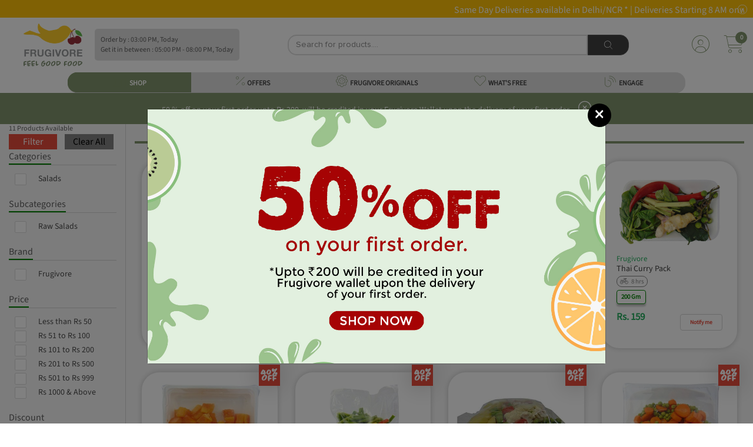

--- FILE ---
content_type: text/html; charset=utf-8
request_url: https://www.frugivore.in/subcategory/salads/raw-salads
body_size: 35468
content:


<!DOCTYPE html>
<html lang="en">

<head>
    <meta charset="utf-8">
    <meta http-equiv="X-UA-Compatible" content="IE=edge">
    <meta name="viewport" content="initial-scale=1.0, minimum-scale=1.0, width=device-width">
    <meta name="mobile-web-app-capable" content="yes">
    <meta name="apple-mobile-web-app-status-bar-style" content="black-translucent">
    <meta name="description" content="">
    <meta name="author" content="">
    <meta name="google-site-verification" content="1q69EE0F3TVNuv4g3EMnLTDSkM3IGknNGeUkHisjfI8"/>
    <meta name="facebook-domain-verification" content="7rnupjn28bvbvucsqrtxl53dzqw0t0" />
    
<title>Fruit Salad in Delhi NCR | Buy Fruit Salads Online| Frugivore</title>
<meta name="description" content="Buy fruit salads online from Frugivore. Starting at just Rs 49 with up to 50% off! Different variety of fruit salad snack packs are available online with same day delivery in Delhi.">

    <link rel="shortcut icon" type="image/x-icon" href="https://frugivore-bucket.s3.amazonaws.com/static/desktop-website/images/Favicon.png"/>
    <link href="https://frugivore-bucket.s3.amazonaws.com/static/desktop-website/css/bootstrap.min.css?version=89" rel="stylesheet">
    <link href="https://frugivore-bucket.s3.amazonaws.com/static/desktop-website/css/slick.css?version=89" rel="stylesheet">
    <link href="https://frugivore-bucket.s3.amazonaws.com/static/desktop-website/css/slick-theme.css?version=89" rel="stylesheet">
    <link href="https://frugivore-bucket.s3.amazonaws.com/static/desktop-website/css/animate.css?version=89" rel="stylesheet">
    <link href="https://frugivore-bucket.s3.amazonaws.com/static/fonts/stylesheet.css?version=89" rel="stylesheet">
    <link href="https://frugivore-bucket.s3.amazonaws.com/static/desktop-website/css/fonts.css?version=89" rel="stylesheet">
    <link href="https://frugivore-bucket.s3.amazonaws.com/static/desktop-website/css/global.css?version=89" rel="stylesheet">
    <link href="https://frugivore-bucket.s3.amazonaws.com/static/desktop-website/css/style.css?version=89" rel="stylesheet">
    <link href="https://frugivore-bucket.s3.amazonaws.com/static/desktop-website/css/mobile.css?version=89" rel="stylesheet">
    <link href="https://frugivore-bucket.s3.amazonaws.com/static/desktop-website/css/autocomplete.css?version=89" rel="stylesheet">
    <link rel="stylesheet" href="https://kit.fontawesome.com/e79e5aea5a.css" crossorigin="anonymous">
    <link href="https://frugivore-bucket.s3.amazonaws.com/static/fontawesome/css/fontawesome.css?version=89" rel="stylesheet">
    <link href="https://frugivore-bucket.s3.amazonaws.com/static/fontawesome/css/all.css?version=89" rel="stylesheet">
    <link href="https://frugivore-bucket.s3.amazonaws.com/static/fontawesome/css/brands.css?version=89" rel="stylesheet">
    <link href="https://frugivore-bucket.s3.amazonaws.com/static/fontawesome/css/solid.css?version=89" rel="stylesheet">
    <script src="https://kit.fontawesome.com/e79e5aea5a.js" crossorigin="anonymous"></script>
    <script src="https://frugivore-bucket.s3.amazonaws.com/static/desktop-website/js/jquery-3.3.1.min.js"></script>
    <!-- Global site tag (gtag.js) - Google Analytics -->
    <script async src="https://www.googletagmanager.com/gtag/js?id=G-EQE1XGY5J5"></script>
    <script>
    window.dataLayer = window.dataLayer || [];
    function gtag() { dataLayer.push(arguments); }
    gtag('js', new Date());
    gtag('config', 'UA-109346786-1');
    gtag('config', 'G-EQE1XGY5J5');
    </script>

    <!-- Google Tag Manager -->
      <script>(function(w,d,s,l,i){w[l]=w[l]||[];w[l].push({'gtm.start':
      new Date().getTime(),event:'gtm.js'});var f=d.getElementsByTagName(s)[0],
      j=d.createElement(s),dl=l!='dataLayer'?'&l='+l:'';j.async=true;j.src=
      'https://www.googletagmanager.com/gtm.js?id='+i+dl;f.parentNode.insertBefore(j,f);
      })(window,document,'script','dataLayer','GTM-MT4M6RD');</script>
      <!-- End Google Tag Manager -->
    <!-- Meta Pixel Code -->
    <script>
    !function(f,b,e,v,n,t,s)
    {if(f.fbq)return;n=f.fbq=function(){n.callMethod?
    n.callMethod.apply(n,arguments):n.queue.push(arguments)};
    if(!f._fbq)f._fbq=n;n.push=n;n.loaded=!0;n.version='2.0';
    n.queue=[];t=b.createElement(e);t.async=!0;
    t.src=v;s=b.getElementsByTagName(e)[0];
    s.parentNode.insertBefore(t,s)}(window, document,'script',
    'https://connect.facebook.net/en_US/fbevents.js');
    fbq('init', '813716650804756');
    fbq('track', 'PageView');
    </script>
    <noscript><img height="1" width="1" style="display:none"
    src="https://www.facebook.com/tr?id=813716650804756&ev=PageView&noscript=1"
    /></noscript>
    <!-- End Meta Pixel Code -->
    <script>
    (function (h, o, t, j, a, r) {
      h.hj = h.hj || function () { (h.hj.q = h.hj.q || []).push(arguments) };
      h._hjSettings = { hjid: 1219924, hjsv: 6 };
      a = o.getElementsByTagName('head')[0];
      r = o.createElement('script'); r.async = 1;
      r.src = t + h._hjSettings.hjid + j + h._hjSettings.hjsv;
      a.appendChild(r);
    })(window, document, 'https://static.hotjar.com/c/hotjar-', '.js?sv=');

    </script>
    <script type="text/javascript">
    (function () {
      window.sib = {
        equeue: [],
        client_key: "2knbtvg2iuspdx2chixat"
      };
      /* OPTIONAL: email for identify request*/
      // window.sib.email_id = 'example@domain.com';
      window.sendinblue = {};
      for (var j = ['track', 'identify', 'trackLink', 'page'], i = 0; i < j.length; i++) {
        (function (k) {
          window.sendinblue[k] = function () {
            var arg = Array.prototype.slice.call(arguments);
            (window.sib[k] || function () {
              var t = {};
              t[k] = arg;
              window.sib.equeue.push(t);
            })(arg[0], arg[1], arg[2]);
          };
        })(j[i]);
      }
      var n = document.createElement("script"),
        i = document.getElementsByTagName("script")[0];
      n.type = "text/javascript", n.id = "sendinblue-js", n.async = !0, n.src = "https://sibautomation.com/sa.js?key=" + window.sib.client_key, i.parentNode.insertBefore(n, i), window.sendinblue.page();
    })();

    </script>
</head>

<body class="notLogged">

<!-- Google Tag Manager (noscript) -->
<noscript><iframe src="https://www.googletagmanager.com/ns.html?id=GTM-MT4M6RD"
height="0" width="0" style="display:none;visibility:hidden"></iframe></noscript>
<!-- End Google Tag Manager (noscript) -->

<header class="header">
    
    <div class="headerTop" style="background:#ffc107">
        <div class="container1440">
            <div id="informative-content" style='padding:5px 0px;height:30px;text-align:center;background:#ffc107;color:white'>
                <marquee>Same Day Deliveries available in Delhi/NCR *   |     Deliveries Starting 8 AM onwards&emsp;&emsp;&emsp;&emsp;Delivery starting at 199 | Get upto 10% off on your 1st Order&emsp;&emsp;&emsp;&emsp;</marquee>
                <div style="color:white;padding:0 5px;right: 5px;display: inline-block;position: absolute;" id='informative-close'>
                  <i class="fa-thin fa-circle-xmark"></i>
                </div>
            </div>
            <script>
            if (localStorage.getItem('sessionkey', null) == "None") {
              document.getElementById("informative-content").style.display = "none"
            }
            </script>
        </div>
    </div>
     
    <div class="container1440">
        <nav class="customNavbar" style="padding:10px 0px 10px 25px">
            <div class="logo mr-auto" style="max-width:100px !important">
                <a href="/" class="web-view-logo">
                    <img src="https://frugivore-bucket.s3.amazonaws.com/static/desktop-website/images/logo.png" alt="Logo"/>
                </a>
            </div>
            
            <div style="padding:10px;background:#dfdfdf;border-radius:5px;line-height: normal;">
                <div class="font12">Order by : 03:00 PM, Today</div>
                <div class="font12">Get it in between : 05:00 PM - 08:00 PM, Today</div>
                
            </div>
            
            
<script src="https://frugivore-bucket.s3.amazonaws.com/static/desktop-website/js/jquery-3.3.1.min.js?version=89"></script>
<script src="https://frugivore-bucket.s3.amazonaws.com/static/desktop-website/js/jquery.validate.js?version=89"></script>
<script src="https://frugivore-bucket.s3.amazonaws.com/static/desktop-website/js/jquery.validate.min.js?version=89"></script>
<script src="https://frugivore-bucket.s3.amazonaws.com/static/desktop-website/js/autocomplete.js?version=89"></script>
<div class="headerSearchBox">
    <form class="formBox d-flex" id="d-search" method="GET" action="/search">
        <input type="text" class="form-control" id="search" name="qf" value=""
               placeholder="Search for products...." minlength="3"
               style="height: 35px !important;min-height: unset;border-top-left-radius: 15px;
border-bottom-left-radius: 15px;"
               required/>
        <button type="submit" class="btn btnDarkGray" style="height: 35px;border-top-right-radius: 15px;border-bottom-right-radius: 15px;background:#404040 !important">
            <i class="fa-thin fa-magnifying-glass" style="font-size: 14px;color: white;"></i>
        </button>
    </form>
    
</div>
<script>
    $("#search").autocomplete({
      source: "/search-autocomplete",
      minLength: 3,
      select: function (event, ui) {
        var elem = $(event.originalEvent.toElement);
        if (elem.hasClass('minus-search')) {
          event.preventDefault();
          event.stopPropagation();
          product_id = elem.attr('data-product-id')
          package_id = elem.attr('data-package')
          quantity = $("#search-qty-" + product_id).val()
          --quantity;
          if (quantity < 0) {
            $("#search-qty-" + product_id).val(0)
            return;
          } else if (quantity == 0) {
            $("#search-qty-" + product_id).val(1)
            $("#last-btn-search-" + product_id).show()
            $("#qty-search-" + product_id).hide()
          }
          $("#search-qty-" + product_id).val(quantity)
          ajax_update_cart(product_id, package_id, quantity)
          return;
        } else if (elem.hasClass('add-search')) {
          event.preventDefault();
          event.stopPropagation();
          product_id = elem.attr('data-product-id')
          package_id = elem.attr('data-package')
          quantity = $("#search-qty-" + product_id).val()
          max_qty = parseInt(elem.attr('data-max-qty'))
          ++quantity;
          if (quantity > max_qty) {
            quantity = max_qty;
            $("#search-qty-" + product_id).val(quantity)
            alert("You cannot add more than " + max_qty + " quantities of this product")
            return;
          }
          $("#search-qty-" + product_id).val(quantity)
          ajax_update_cart(product_id, package_id, quantity)
          return;
        } else if (elem.hasClass('add-in-cart-search')) {
          event.preventDefault();
          event.stopPropagation();
          product_id = elem.attr('data-product')
          $("#last-btn-search-" + product_id).hide()
          $("#qty-search-" + product_id).show()
          package_id = elem.attr('data-package')
          quantity = $("#search-qty-" + product_id).val()
          ajax_update_cart(product_id, package_id, quantity)
          return;
        }
        return true;
      },
      response: function (event, ui) {
        if (!ui.content.length) {
          var noResult = { value: "", label: "Did not find what you were looking for? please let us know" };
          ui.content.push(noResult);
        }
      }
    });

    $.ui.autocomplete.prototype._renderItem = function (ul, item) {
      var index = $(ul).children().length;
      if (item.label == "Did not find what you were looking for? please let us know") {
        var search_url = "/search?qf=" + $("#search").val()
        return $("<li style='padding:10px'></li>").data("item.autocomplete", item).append("<a href='" + search_url + "' >" + item.label + "</a>").appendTo(ul);
      } else if(item['recent_purchase'] && index == 0) {
        var search_url = "/product-details/" + item.slug
        item.label = item.label.replace(new RegExp("(?![^&;]+;)(?!<[^<>]*)(" + $.ui.autocomplete.escapeRegex(this.term) + ")(?![^<>]*>)(?![^&;]+;)", "gi"), "<strong>$1</strong>");
            return $("<li></li>").data("item.autocomplete", item).append(
            "<a href='" + search_url + "' style='display:flex;align-items: center;border-bottom: solid 1px lightgrey;font-size: 12px;padding:5px 0px !important'>\
            <img src='"+item.image_url+"' style='width:85px;' />\
            <div style='padding: 0px 15px;width: 90%;'>\
                <div style='font-weight:bolder'>Purchased " + item.purchase_date + "</div>\
                <div>" + item.label + "</div>\
            </div>\
            </a>").appendTo(ul);
      } else if (item.hasOwnProperty('slug')) {
        var search_url = "/product-details/" + item.slug
        lastbutton = item.is_promotional ? '<button class="btn btn-sm btnNotForSale align-items-center justify-content-between" style="width:70px;height:30px;">NOT FOR SALE</button>' : item.notify ? '<button data-product="' + item.id + '" data-product-id="' + item.id + '"\
        data-package="' + item.package_id + '" id="package_stock_' + item.package_id + '" data-toggle="modal"\
         class="notify btn btn-sm btn-pink align-items-center justify-content-between" style="width:70px;height:30px" data-target="#'+ item.notifyModal + '">Notify me</button>' : '<button data-product="' + item.id + '" data-package="' + item.package_id + '"\
                    class="add-in-cart-search btn btn-sm '+ item.button_color + ' align-items-center justify-content-between" style="width:70px;height:30px">' + item.button_text + '</button>'
        if (item.quantity) {
          table_data = '<td class="text-right" id="qty-search-' + item.id + '" style="width:20%;">\
                <input type="hidden" name="package_'+ item.id + '" value="' + item.package_id + '"\
                data-price="'+ item.price + '"}">\
                <div class="search_increament_box baseaddproductIcon" style="background:'+ item.qty_button_color + '">\
                  <button type="button" class="btn minus-search" data-package="' + item.package_id + '" data-product-id="' + item.id + '" style="padding:unset">-</button>\
                  <input readonly type="text" id="search-qty-'+ item.id + '" value="' + item['quantity'] + '" class="qty form-control" style="padding:unset;background:' + item.qty_button_color + '!important">\
                  <button type="button" class="btn add-search" data-max-qty="'+ item.max_qty + '" data-package="' + item.package_id + '" data-product-id="' + item.id + '" style="padding:unset">+</button>\
                </div>\
            </td>\
            <td class="last-button" id="last-btn-search-'+ item.id + '" style="width:20%;display:none">\
                <div class="table-button" style="padding:5px">'+ lastbutton + ' \
                </div>\
            </td>'
        } else {
          table_data = '<td class="text-right" id="qty-search-' + item.id + '" style="width:20%;display:none">\
                <input type="hidden" name="package_'+ item.id + '" value="' + item.package_id + '"\
                data-price="'+ item.price + '"}">\
                <div class="search_increament_box baseaddproductIcon" style="background:'+ item.qty_button_color + '">\
                  <button type="button" class="btn minus-search" data-package="' + item.package_id + '" data-product-id="' + item.id + '" style="padding:unset">-</button>\
                  <input readonly type="text" id="search-qty-'+ item.id + '" value="1" class="qty form-control" style="padding:unset;background:' + item.qty_button_color + '!important">\
                  <button type="button" class="btn add-search" data-max-qty="'+ item.max_qty + '" data-package="' + item.package_id + '" data-product-id="' + item.id + '" style="padding:unset">+</button>\
                </div>\
            </td>\
            <td class="last-button" id="last-btn-search-'+ item.id + '" style="width:20%">\
                <div class="table-button" style="padding:5px">'+ lastbutton + ' \
                </div>\
            </td>'
        }
        return $('<a href="' + search_url + '" style="text-decoration:none"><li><div class="tableMain basecartTable product-table">\
    <div class="table-responsive" style="border-bottom: solid 1px lightgrey;">\
        <table class="table">\
        <tbody>\
            <tr>\
            <td style="width: 100%;align-items: center;display:flex">\
                <img src="https://frugivore-bucket.s3.amazonaws.com/media/'+ item.image + '" style="height:40px">\
                <div style="line-height:normal">\
                <p class="greyText" style="margin-bottom:0px">'+ item.brand + '</p>\
                <p class="fruitname redtext" style="margin-bottom:0px">'+ item.value + '</p>\
                </div>\
            </td>\
            <td style="width:15%">'+ item.package + '</td>\
            <td style="width:15%">\
                <div class="base-fruit-table">\
                Rs '+ item.price.toFixed(2) + '\
                </div>\
            </td>'+ table_data + ' \
            </tr>\
        </tbody>\
        </table>\
    </div>\
</div></li></a>').data("item.autocomplete", item).appendTo(ul);
      } else {
        return $("<li style='padding:10px'>" + item.label + "</li>").data("item.autocomplete", item).appendTo(ul);
      }
    };
    $(window).on('popstate', function (event) {
      if (document.referrer.indexOf("/payment-page/") != -1) {
        window.location.href = "/"
      } else {
        window.history.back();
      }
    });
</script>
            <div class="loginBox ml-auto d-flex align-items-center jus">
                <div class="dropdown headDropDown">
                    
                    <a href="/login" class="headToggle">
              <span class="profileAvatar w-100 d-inline-block">
                <i class="fa-thin fa-circle-user" style="font-size:30px;color:#80956d"></i></span>
                    </a>
                    
                    <!-- <span class="headToggleArrow d-inline-block">Sign In<img src="https://frugivore-bucket.s3.amazonaws.com/static/desktop-website/images/red-arrow-icon.png" alt="" /></span> -->
                    <div class="dropdown-menu dropdownStyle12 dropdown-content">
                        <a class="dropdown-item" href="/profile">
                            <i class="fa-thin fa-user-vneck-hair mr5" style="font-size:30px;color:#80956d"></i>
                            My Account</a>
                        <a class="dropdown-item" href="/notification">
                            <i class="fa-thin fa-bell mr5" style="font-size:30px;color:#80956d"></i>
                            Notifications</a>
                        <a class="dropdown-item" href="/my-order?sort=-created_date">
                            <i class="fa-thin fa-bags-shopping mr5" style="font-size:30px;color:#80956d"></i>
                            My Orders</a>
                        <a class="dropdown-item" href="/help-topics">
                            <i class="fa-thin fa-circle-info mr5" style="font-size:30px;color:#80956d"></i>
                            Help</a>
<!--                        <a class="dropdown-item" href="/shopping-lists">-->
<!--                            <i class="fa-thin fa-clipboard-list-check mr5" style="font-size:30px;color:#80956d"></i>-->
<!--                            My Shopping Lists</a>-->
<!--                        <a class="dropdown-item" href="/subscription-lists">-->
<!--                            <i class="fa-thin fa-calendar-clock mr5" style="font-size:30px;color:#80956d"></i>-->
<!--                            My Subscriptions</a>-->
<!--                        <a class="dropdown-item" href="/recipes">-->
<!--                            <i class="fa-thin fa-cauldron mr5" style="font-size:30px;color:#80956d"></i>-->
<!--                            Recipe Shopping</a>-->
                        <a class="dropdown-item" href="/wallet">
                            <i class="fa-thin fa-wallet mr5" style="font-size:30px;color:#80956d"></i> My Wallet</a>
                        
                    </div>
                </div>
                
                <div class="dropdown headCart mypostion" style="margin-left: 20px;">
                    <a href="/cart" class="headToggle">
                        <div class="cartIcon">
                            <i class="fa-thin fa-cart-shopping" style="font-size:30px;color:#80956d"></i>
                            <span class="badge" id="top_cart_id" style="background:#80956d!important;top:-6px;right:-5px">0</span>
                        </div>
                    </a>
                    <div class="dropdown-menu dropdownStyle12 postionfixing cart-content">
                        <div class="card-body">
                            <div class="tableMain cartTable">
                                <div class="table-responsive" id="cart-table-content">
                                    <table class="table">
                                        <tbody id='cart-table'>
                                        
                                        </tbody>
                                    </table>
                                </div>
                                <div id="cart-table-delivery-content">
                                    <a class="btn btn-pink" href="/cart"
                                       style="color:white;width: 100%;border-radius: unset;padding: 10px">
                                            <div>
                                                <div style="display: inline-block;float: left;">CHECKOUT</div>
                                                <div id='sub-total-cart' style="float: right;margin-right: 30px">
                                                    Rs 0
                                                </div>
                                            </div>
                                        </a>
                                </div>
                                <div class="container-fluid" id="no-cart-table-content">
                                    <div style="text-align: center;
    display: block;
    font-size: 25px;
    font-weight: 600;font-family: 'Chantal' !important;">Oops!! Your Cart is empty!!</div>
                                </div>
                            </div>
                        </div>
                    </div>
                </div>
            </div>
        </nav>
        <!-- Here need to Put the Sub Header HTML Template -->
         
<style>
.subcategory-content:hover{
background:#80956d !important;
color:white;
}
.menuList {
    display: flex;
    align-items: center;
    margin: auto;
    width: unset;
}
.menuList li {
  min-width: 210px !important
}
.locationdrpdwn {
    min-width: 0px !important;
    height: 35px!important;
    padding: 0px 4px!important;
}
  .header-bar {
    background:#dfdfdf;
  }
  .header-bar.active {
    background: #80956d !important;
    color: #fff;
  }
  .header-bar:hover {
    background: #80956d !important;
    color: #fff;
  }
  .drpdwnfirst-section .firstsectionul li a {
    padding: 10px 0px 0px !important;
    background: white!important;
    line-height: 16px;
    text-align: left;
    margin: 1px 0px;
  }
  .drpdwnsecond-section .firstsectionul li a {
      padding: 10px 0px 0px !important;
      background: #f1f1f1!important;
      line-height: 16px;
      text-align: left;
      margin: 1px 0px;
  }
  .menuList li{
    height: 35px;
  }
  .menuList li a{
      padding: 3px 15px 0 15px;
      color: #494949;
      font-size: 18px;
      display: block;
      text-decoration: none!important;
      font-family: 'Proxima Nova Lt';
      font-weight: 600;
      position: relative;
      background: #dfdfdf;
      height: 100%;
      line-height: unset;
      background: unset;
      min-height: unset
  }
</style>
<script src="https://frugivore-bucket.s3.amazonaws.com/static/desktop-website/js/jquery-3.3.1.min.js"></script>
<div  class="sticky-offer-content text-center font14" style="font-size: 12px;padding:0 5px;background:#ffc107;white-space: nowrap;overflow: hidden;text-overflow: ellipsis;z-index: 100 !important;
    width: 40%;left: 30%;border-radius: 9px 9px 0px 0px;color:white;margin:auto"></div>
<div class="menuListBox">
  <ul class="menuList flex-wrap" id="shop-sub-header">
    <li class="active megamenu header-bar" id='base_shop-by-category' style="border-top-left-radius: 16px;border-bottom-left-radius: 16px;">
        <a href="javascript:void(0);" style="border-top-left-radius: 16px;border-bottom-left-radius: 16px;">
            <span>
              <i class="fa-thin fa-shop default-img lazyload" style="font-size:20px;color:#80956d"></i>
              <i class="fa-solid fa-shop hover-img lazyload" style="font-size:20px;color:white"></i>
            </span>
            <span>SHOP</span>
        </a>
    </li>
    <li id='base_offers' class="header-bar">
      <a href="/discount?sort=-discount">
        <span>
          <i class="fa-thin fa-percent default-img lazyload" style="font-size:20px;color:#80956d"></i>
          <i class="fa-solid fa-percent hover-img lazyload" style="font-size:20px;color:white"></i>
        </span>
        <span>OFFERS</span>
      </a>
    </li>
    <li id='base_fresh_arrivals' class="header-bar">
      <a href="/frugivore-originals">
        <span>
          <i class="fa-thin fa-tire-rugged default-img lazyload" style="font-size:20px;color:#80956d"></i>
          <i class="fa-solid fa-tire-rugged hover-img lazyload" style="font-size:20px;color:white"></i>
        </span>
        <span>FRUGIVORE ORIGINALS</span>
      </a>
    </li>
    
    <li id='base_whats_free' class="header-bar">
      <a href="/whats-free">
        <span>
          <i class="fa-thin fa-heart default-img lazyload" style="font-size:20px;color:#80956d"></i>
          <i class="fa-solid fa-heart hover-img lazyload" style="font-size:20px;color:white"></i>
        </span>
        <span>WHAT'S FREE</span>
      </a>
    </li>
    <li id='base_blog' class="header-bar" style="border-top-right-radius: 16px;
    border-bottom-right-radius: 16px;">
      <a href="/blogs" style="border-top-right-radius: 16px;
    border-bottom-right-radius: 16px;">
        <span>
          <i class="fa-thin fa-blog default-img lazyload" style="font-size:20px;color:#80956d"></i>
          <i class="fa-solid fa-blog hover-img lazyload" style="font-size:20px;color:white"></i>
        </span>
        <span>ENGAGE</span>
      </a>
    </li>
  </ul>
<!--  <div class="customSelectBox locationdrpdwn">-->
<!--    <div class="dropdown headDropDown onshow">-->
<!--      <a class="headToggle">-->
<!--        <span class="profileAvatar  d-inline-block">-->
<!--          <img data-src="https://frugivore-bucket.s3.amazonaws.com/static/desktop-website/images/location-icon.png" class="lazyload" alt="" />-->
<!--        </span>-->
<!--        -->
<!--        <span class="headToggleArrow d-inline-block">-->
<!--          <span class="address-text">New Delhi, 110033</span>-->
<!--          <img data-src="https://frugivore-bucket.s3.amazonaws.com/static/desktop-website/images/red-arrow-icon.png" class="lazyload" alt="" />-->
<!--        </span>-->
<!--        -->
<!--      </a>-->
<!--      -->
<!--      <div class="dropdown-menu dropdownStyle12 text-center newclass1 addprperties">-->
<!--        <center style="padding-bottom:5px">-->
<!--          <span id='location_error' style="color:red;font-size:12px"></span>-->
<!--        </center>-->
<!--        <form class="formBox paddrytsde">-->
<!--          <div class="form-group mb10">-->
<!--            <label class="commonLabel">Select your city</label>-->
<!--            <select name="city" id='sub_city' class="form-control" style="display:inline-block">-->
<!--                <option value="Faridabad" name="city">Faridabad</option>-->
<!--                <option value="Noida" name="city">Noida</option>-->
<!--                <option value="Ghaziabad" name="city">Ghaziabad</option>-->
<!--                <option value="New Delhi" name="city">New Delhi</option>-->
<!--                <option value="Gurugram" name="city">Gurugram</option>-->
<!--                <option value="Bahadurgarh" name="city">Bahadurgarh</option>-->
<!--            </select>-->
<!--          </div>-->
<!--          <div class="form-group mb10">-->
<!--            <div class="dateimg">-->
<!--              <input type="text" name="home_location" id="home_location" class="form-control" placeholder="Please enter your Pin Code">-->
<!--            </div>-->
<!--          </div>-->
<!--          <div class="buttonblock">-->
<!--            <button class="btn btn-pink max-WT-150">CONTINUE</button>-->
<!--          </div>-->
<!--        </form>-->
<!--      </div>-->
<!--      -->
<!--    </div>-->
<!--  </div>-->
</div>
<script>
  $(document).ready(function () {
    $("#sub_city").val(localStorage.getItem("index_state", null) ? localStorage.getItem("index_state") : "New Delhi")
    $("#home_location").val(localStorage.getItem("index_pin_code", null) ? localStorage.getItem("index_pin_code") : "110033")
    var area_compelete = function (city_id, pin_code) {
      $("#home_location").autocomplete({
        source: "/area-search",
        minLength: 2,
        sortResults: true,
        select: function (event, ui) {
          if (ui.item.id) {
            label = ui.item.value.split(',')
            if (ui.item.express) {
              $("#location_error").text("Yes !! Same Day delivery available in your area.")
            } else {
              $("#location_error").text("Yes !! Next Day delivery available in your area.")
            }
            $("#location_error").css("color", 'green')
            $("#sub_city").val(ui.item.id)
            localStorage.setItem("index_state", ui.item.id);
            localStorage.setItem("index_pin_code", ui.item.value);
          } else {
            setTimeout(() => {
              $('#home_location').val("")
            }, 100);
          }
        },
        response: function (event, ui) {
          var regex = /^([[0-9])+$/;
          if (ui.content.length) {
            if ($('#home_location').val().length == 6) {
              if (ui.content[0].express) {
                $("#location_error").text("Yes !! Same Day delivery available in your area.")
              } else {
                $("#location_error").text("Yes !! Next Day delivery available in your area.")
              }
              $("#location_error").css("color", 'green')
            }
            if (ui.content.length == 1) {
              $("#sub_city").val(ui.content[0].id)
              localStorage.setItem("index_state", ui.content[0].id);
              localStorage.setItem("index_pin_code", ui.content[0].value);
            }
          } else {
            if ($('#home_location').val().length && $('#home_location').val().length < 6 && regex.test($("#home_location").val())) {
              $("#location_error").text("Please enter a valid Pin Code for Searching!")
              $("#location_error").css("color", 'red')
            }
            else if ($('#home_location').val().length && regex.test($("#home_location").val())) {
              $("#location_error").text("Sorry, We do not serve your area currently")
              $("#location_error").css("color", 'red')
            } else if ($('#home_location').val().length && !regex.test($("#home_location").val())) {
              $("#location_error").text("Please enter a valid Pincode.")
              $("#location_error").css("color", 'red')
            } else {
              $("#location_error").text("Enter  Pincode to see delivery areas")
              $("#location_error").css("color", 'red')
            }
          }
        }
      });
    }

    area_compelete(localStorage.getItem("state"), '')
    $('#sub_city').on('change', function () {
      $('#home_location').val('')
      area_compelete($(this).val(), $("#home_location").val())
    })

    $("#home_location").on('blur', function () {
      if ($(this).val().length && $(this).val().length < 6) {
        $("#location_error").text("Please enter a valid Pin Code for Searching!")
        $("#location_error").css("color", 'red')
      } else if (!$(this).val().length) {
        $("#location_error").text("Enter  Pincode to see delivery areas")
        $("#location_error").css("color", 'red')
      }
    })
    $("#home_location").on('change', function () {
      var regex = /^([[0-9])+$/;
      if ($("#home_location").val() == "") {
        $("#location_error").text("Enter  Pincode to see delivery areas")
        $("#location_error").css("color", 'red')
      }
      else if (!regex.test($("#home_location").val())) {
        $("#location_error").text("Please enter a valid Pincode.")
        $("#location_error").css("color", 'red')
      }
    })
  })
</script>
    </div>
    
    <div id="freshstart" style="padding:10px;background:#80956d;display:none">
        <div class="font14 text-center" style="color:white">
            50 % off on your first order upto Rs 200, will be credited in your Frugivore Wallet upon the delivery of your first order.
            <span id="welcomecode" class="ml10" style="color:white;font-size:22px"><i class="fa-light fa-circle-xmark"></i></span>
        </div>
    </div>
    
</header>


<div class="text-center desktop-footer desktop-footerFixed" id='addCartfooter' style="display:none">
    <div class="text-center font12" style="position: relative;padding:5px;color:white;background:#80956d;border-top-right-radius: 25px;border-top-left-radius: 25px;height:87px">
        <i class="fa-light fa-handshake" style="font-size:14px"></i> <span id="bottom-cart-message"></span>
    </div>
    
    <a href="/cart"  class="d-flex align-items-center"
       style="height:62px;position: absolute;bottom:0px;background:white;color:white;text-decoration:none;width:100%;border-top-right-radius: 25px;border-top-left-radius: 25px;border-bottom-left-radius: unset;
    border-bottom-right-radius: unset;">
    
        <div style="width:100%">
            <div class="sticky-offer-content text-center font14" style="font-size: 12px;padding:0 5px;background:#ffc107;white-space: nowrap;overflow: hidden;text-overflow: ellipsis;"></div>
            <div class="d-flex" style="padding:5px 20px">
                <div style="color:black;width:33%;padding-left:20px;text-align:left">
                    <p class="mb0" style="font-family: 'SourceSans3 Light';font-size: 12px;line-height:normal"><span id="bottom-cart-count"></span> Items</p>
                    <p class="mb0" style="line-height:normal"><i class="fa-regular fa-indian-rupee-sign"></i> <span id="bottom-cart-amount"></span></p>
                </div>
                <div style="color:black;width:60%;padding-left:10px;text-align:left">
                    <p class="mb0"><i class="fa-thin fa-piggy-bank" style="color:#80956d;font-size:24px"></i> Rs <span id="bottom-cart-discount"></span> Saved</p>
                </div>

                <button style="color:white;background:#80956d;height:30px" class="btn btnSmall weight600 font12 footercartbtn">
                        View Cart 
                </button>
            </div>
        </div>
    </a>
</div>



<style>
    .shop-product>div {
        margin-bottom: 40px
    }
.p strong{
color:black}
  .categoryContent p{
    font-size:12px
  }
  .subCategoryContent p{
    font-size:12px
  }
</style>
<!-- Main Start -->
<script src="https://frugivore-bucket.s3.amazonaws.com/static/desktop-website/js/jquery-3.3.1.min.js"></script>
<!--TOI Pixel-->

<!--END TOI Pixel-->
<script src="https://frugivore-bucket.s3.amazonaws.com/static/js/loadmore.js"></script>
<main class="mainContent">
    

<style>
    .bread-crumbs-container{
        padding:5px 15px;
        background:lightgray;
    }
    .bread-crumbs-content{
        color:black;
        margin-right: 5px;
        display: contents;
        font-size: 14px
    }
</style>
<div class="bread-crumbs-container d-flex">
    <a class="bread-crumbs-content" href="/">Home</a>
    
    <a class="bread-crumbs-content" href="/category/salads">/Salads</a>
    
    
    <a class="bread-crumbs-content" href="/subcategory/salads/raw-salads">/Raw Salads</a>
    
    
</div>
    
    <section>
        <div class="container1440 mt-3">
            <div class="row">
                <div class="col-2">
                    

<script src="https://frugivore-bucket.s3.amazonaws.com/static/desktop-website/js/jquery-3.3.1.min.js"></script>
<link href="https://frugivore-bucket.s3.amazonaws.com/static/desktop-website/css/sort-filter.css?version=89" rel="stylesheet">
<div class="clear-all-container" >
    <div class="flexBox borderFlex leftBox">
        11 Products Available
    </div>
</div>
<form method="GET" id="filter-form">
        <div class="modalActionBtn footerMenu footerFixed">
            <button style="color:white; border-radius: unset !important;width:45%;padding: unset"
                class="btn btn-pink applybtn" type="submit">Filter</button>
            <button style="border-radius: unset !important;background: grey;width:45%;padding: unset" 
                class="btn" type="button" id='clearall' style="background:grey">Clear All</button>
        </div>
        
    <div class="lbl-container">
        <label class="filter-lbl">Categories</label>
    </div>
    <div class="d-flex align-items-center mt10 mb20 ml10">
        <div class="w-100">
            
            <div class="sort-conatiner">
                <label class="checkbox-design mb0">
                    <input type="checkbox" name="categories" value="Salads" />
                    <span></span>Salads
                </label>
            </div>
            
        </div>
    </div>
    <div class="lbl-container">
        <label class="filter-lbl">Subcategories</label>
    </div>
    <div class="d-flex align-items-center mt10 mb20 ml10">
        <div class="w-100">
            
            <div class="sort-conatiner">
                <label class="checkbox-design mb0">
                    <input type="checkbox" name="subcategories" value="Raw Salads" />
                    <span></span>Raw Salads
                </label>
            </div>
            
        </div>
    </div>
    <div class="lbl-container">
        <label class="filter-lbl">Brand</label>
    </div>
    <div class="d-flex align-items-center mt10 mb20 ml10">
        <div class="w-100 max-height-200">
            
            <div class="sort-conatiner">
                <label class="checkbox-design mb0">
                    <input type="checkbox" name="brand" value="Frugivore">
                    <span></span>Frugivore
                </label>
            </div>
            
        </div>
    </div>
    <div class="lbl-container">
        <label class="filter-lbl">Price</label>
    </div>
    <div class="d-flex align-items-center mt10 mb20 ml10">
        <div class="w-100">
            <div class="sort-conatiner">
                <label class="checkbox-design mb0">
                    <input type="checkbox" name="price" value="50" />
                    <span></span>Less than Rs 50
                </label>
            </div>
            <div class="sort-conatiner">
                <label class="checkbox-design mb0">
                    <input type="checkbox" name="price" value="51-100" />
                    <span></span>Rs 51 to Rs 100
                </label>
            </div>
            <div class="sort-conatiner">
                <label class="checkbox-design mb0">
                    <input type="checkbox" name="price" value="101-200" />
                    <span></span>Rs 101 to Rs 200
                </label>
            </div>
            <div class="sort-conatiner">
                <label class="checkbox-design mb0">
                    <input type="checkbox" name="price" value="201-500" />
                    <span></span>Rs 201 to Rs 500
                </label>
            </div>
            <div class="sort-conatiner">
                <label class="checkbox-design mb0">
                    <input type="checkbox" name="price" value="501-999" />
                    <span></span>Rs 501 to Rs 999
                </label>
            </div>
            <div class="sort-conatiner">
                <label class="checkbox-design mb0">
                    <input type="checkbox" name="price" value="1000" />
                    <span></span>Rs 1000 & Above
                </label>
            </div>
        </div>
    </div>
    <div class="lbl-container">
        <label class="filter-lbl">Discount</label>
    </div>
    <div class="d-flex align-items-center mt10 mb20 ml10">
        <div class="w-100">
            <div class="sort-conatiner">
                <label class="checkbox-design mb0">
                    <input type="checkbox" name="discount" value="10" />
                    <span></span>Less than 10%
                </label>
            </div>
            <div class="sort-conatiner">
                <label class="checkbox-design mb0">
                    <input type="checkbox" name="discount" value="10-20" />
                    <span></span>10% - 20%
                </label>
            </div>
            <div class="sort-conatiner">
                <label class="checkbox-design mb0">
                    <input type="checkbox" name="discount" value="20-50" />
                    <span></span>20% - 50%
                </label>
            </div>
            <div class="sort-conatiner">
                <label class="checkbox-design mb0">
                    <input type="checkbox" name="discount" value="50" />
                    <span></span>More than 50%
                </label>
            </div>
            
        </div>
    </div>
    <div class="lbl-container">
        <label class="filter-lbl">Veg/Non Veg</label>
    </div>
    <div class="d-flex align-items-center mt10 mb20 ml10">
        <div class="w-100">
            <div class="sort-conatiner">
                <label class="checkbox-design mb0">
                    <input type="checkbox" name="preferences" value="True" />
                    <span></span>Veg
                </label>
            </div>
            <div class="sort-conatiner">
                <label class="checkbox-design mb0">
                    <input type="checkbox" name="preferences" value="False" />
                    <span></span>Non Veg
                </label>
            </div>
        </div>
    </div>
    <div class="lbl-container">
        <label class="filter-lbl">Availability</label>
    </div>
    <div class="d-flex align-items-center mt10 mb20 ml10">
        <div class="w-100">
            <div class="sort-conatiner">
                <label class="checkbox-design mb0">
                    <input type="checkbox" name="availability" value="Out of Stock" />
                    <span></span>Out of Stock
                </label>
            </div>
            <div class="sort-conatiner">
                <label class="checkbox-design mb0">
                    <input type="checkbox" name="availability" value="In Stock" />
                    <span></span>In Stock
                </label>
            </div>
        </div>
    </div>
    
    <div class="lbl-container">
        <label class="filter-lbl">Food Type</label>
    </div>
    <div class="d-flex align-items-center mt10 mb20 ml10">
        <div class="w-100">
            
            <div class="sort-conatiner">
                <label class="checkbox-design mb0">
                    <input type="checkbox" name="food_type" value="Fresh">
                    <span></span>Fresh
                </label>
            </div>
            
        </div>
    </div>
    
    
</form>

    <script>
        $(document).ready(function(){
            // $("input[name=categories][value='Salads']").prop("checked",true);
            // $("input[name=categories][value='Salads']").parent().addClass('checked')
            // if(!$("input[name=categories][value='Salads']").parent().closest('.sort-conatiner').children('.fa-check').length){
            //     $("input[name=categories][value='Salads']").parent().closest('.sort-conatiner').append('<i class="fas fa-check"></i>')
            // }

            // $("input[name=subcategories][value='Raw Salads']").prop("checked",true);
            // $("input[name=subcategories][value='Raw Salads']").parent().addClass('checked')
            // if(!$("input[name=subcategories][value='Raw Salads']").parent().closest('.sort-conatiner').children('.fa-check').length){
            //     $("input[name=subcategories][value='Raw Salads']").parent().closest('.sort-conatiner').append('<i class="fas fa-check"></i>')
            // }

            // $("input[name=brand][value='Frugivore']").prop("checked",true);
            // $("input[name=brand][value='Frugivore']").parent().addClass('checked')
            // if(!$("input[name=brand][value='Frugivore']").parent().closest('.sort-conatiner').children('.fa-check').length){
            //     $("input[name=brand][value='Frugivore']").parent().closest('.sort-conatiner').append('<i class="fas fa-check"></i>')
            // }
        })
    </script>

    <script>
        $(document).ready(function(){
            // $("input[name=categories][value='Salads']").prop("checked",true);
            // $("input[name=categories][value='Salads']").parent().addClass('checked')
            // if(!$("input[name=categories][value='Salads']").parent().closest('.sort-conatiner').children('.fa-check').length){
            //     $("input[name=categories][value='Salads']").parent().closest('.sort-conatiner').append('<i class="fas fa-check"></i>')
            // }

            // $("input[name=subcategories][value='Raw Salads']").prop("checked",true);
            // $("input[name=subcategories][value='Raw Salads']").parent().addClass('checked')
            // if(!$("input[name=subcategories][value='Raw Salads']").parent().closest('.sort-conatiner').children('.fa-check').length){
            //     $("input[name=subcategories][value='Raw Salads']").parent().closest('.sort-conatiner').append('<i class="fas fa-check"></i>')
            // }

            // $("input[name=brand][value='Frugivore']").prop("checked",true);
            // $("input[name=brand][value='Frugivore']").parent().addClass('checked')
            // if(!$("input[name=brand][value='Frugivore']").parent().closest('.sort-conatiner').children('.fa-check').length){
            //     $("input[name=brand][value='Frugivore']").parent().closest('.sort-conatiner').append('<i class="fas fa-check"></i>')
            // }
        })
    </script>

    <script>
        $(document).ready(function(){
            // $("input[name=categories][value='Salads']").prop("checked",true);
            // $("input[name=categories][value='Salads']").parent().addClass('checked')
            // if(!$("input[name=categories][value='Salads']").parent().closest('.sort-conatiner').children('.fa-check').length){
            //     $("input[name=categories][value='Salads']").parent().closest('.sort-conatiner').append('<i class="fas fa-check"></i>')
            // }

            // $("input[name=subcategories][value='Raw Salads']").prop("checked",true);
            // $("input[name=subcategories][value='Raw Salads']").parent().addClass('checked')
            // if(!$("input[name=subcategories][value='Raw Salads']").parent().closest('.sort-conatiner').children('.fa-check').length){
            //     $("input[name=subcategories][value='Raw Salads']").parent().closest('.sort-conatiner').append('<i class="fas fa-check"></i>')
            // }

            // $("input[name=brand][value='Frugivore']").prop("checked",true);
            // $("input[name=brand][value='Frugivore']").parent().addClass('checked')
            // if(!$("input[name=brand][value='Frugivore']").parent().closest('.sort-conatiner').children('.fa-check').length){
            //     $("input[name=brand][value='Frugivore']").parent().closest('.sort-conatiner').append('<i class="fas fa-check"></i>')
            // }
        })
    </script>

    <script>
        $(document).ready(function(){
            // $("input[name=categories][value='Salads']").prop("checked",true);
            // $("input[name=categories][value='Salads']").parent().addClass('checked')
            // if(!$("input[name=categories][value='Salads']").parent().closest('.sort-conatiner').children('.fa-check').length){
            //     $("input[name=categories][value='Salads']").parent().closest('.sort-conatiner').append('<i class="fas fa-check"></i>')
            // }

            // $("input[name=subcategories][value='Raw Salads']").prop("checked",true);
            // $("input[name=subcategories][value='Raw Salads']").parent().addClass('checked')
            // if(!$("input[name=subcategories][value='Raw Salads']").parent().closest('.sort-conatiner').children('.fa-check').length){
            //     $("input[name=subcategories][value='Raw Salads']").parent().closest('.sort-conatiner').append('<i class="fas fa-check"></i>')
            // }

            // $("input[name=brand][value='Frugivore']").prop("checked",true);
            // $("input[name=brand][value='Frugivore']").parent().addClass('checked')
            // if(!$("input[name=brand][value='Frugivore']").parent().closest('.sort-conatiner').children('.fa-check').length){
            //     $("input[name=brand][value='Frugivore']").parent().closest('.sort-conatiner').append('<i class="fas fa-check"></i>')
            // }
        })
    </script>

    <script>
        $(document).ready(function(){
            // $("input[name=categories][value='Salads']").prop("checked",true);
            // $("input[name=categories][value='Salads']").parent().addClass('checked')
            // if(!$("input[name=categories][value='Salads']").parent().closest('.sort-conatiner').children('.fa-check').length){
            //     $("input[name=categories][value='Salads']").parent().closest('.sort-conatiner').append('<i class="fas fa-check"></i>')
            // }

            // $("input[name=subcategories][value='Raw Salads']").prop("checked",true);
            // $("input[name=subcategories][value='Raw Salads']").parent().addClass('checked')
            // if(!$("input[name=subcategories][value='Raw Salads']").parent().closest('.sort-conatiner').children('.fa-check').length){
            //     $("input[name=subcategories][value='Raw Salads']").parent().closest('.sort-conatiner').append('<i class="fas fa-check"></i>')
            // }

            // $("input[name=brand][value='Frugivore']").prop("checked",true);
            // $("input[name=brand][value='Frugivore']").parent().addClass('checked')
            // if(!$("input[name=brand][value='Frugivore']").parent().closest('.sort-conatiner').children('.fa-check').length){
            //     $("input[name=brand][value='Frugivore']").parent().closest('.sort-conatiner').append('<i class="fas fa-check"></i>')
            // }
        })
    </script>

    <script>
        $(document).ready(function(){
            // $("input[name=categories][value='Salads']").prop("checked",true);
            // $("input[name=categories][value='Salads']").parent().addClass('checked')
            // if(!$("input[name=categories][value='Salads']").parent().closest('.sort-conatiner').children('.fa-check').length){
            //     $("input[name=categories][value='Salads']").parent().closest('.sort-conatiner').append('<i class="fas fa-check"></i>')
            // }

            // $("input[name=subcategories][value='Raw Salads']").prop("checked",true);
            // $("input[name=subcategories][value='Raw Salads']").parent().addClass('checked')
            // if(!$("input[name=subcategories][value='Raw Salads']").parent().closest('.sort-conatiner').children('.fa-check').length){
            //     $("input[name=subcategories][value='Raw Salads']").parent().closest('.sort-conatiner').append('<i class="fas fa-check"></i>')
            // }

            // $("input[name=brand][value='Frugivore']").prop("checked",true);
            // $("input[name=brand][value='Frugivore']").parent().addClass('checked')
            // if(!$("input[name=brand][value='Frugivore']").parent().closest('.sort-conatiner').children('.fa-check').length){
            //     $("input[name=brand][value='Frugivore']").parent().closest('.sort-conatiner').append('<i class="fas fa-check"></i>')
            // }
        })
    </script>

    <script>
        $(document).ready(function(){
            // $("input[name=categories][value='Salads']").prop("checked",true);
            // $("input[name=categories][value='Salads']").parent().addClass('checked')
            // if(!$("input[name=categories][value='Salads']").parent().closest('.sort-conatiner').children('.fa-check').length){
            //     $("input[name=categories][value='Salads']").parent().closest('.sort-conatiner').append('<i class="fas fa-check"></i>')
            // }

            // $("input[name=subcategories][value='Raw Salads']").prop("checked",true);
            // $("input[name=subcategories][value='Raw Salads']").parent().addClass('checked')
            // if(!$("input[name=subcategories][value='Raw Salads']").parent().closest('.sort-conatiner').children('.fa-check').length){
            //     $("input[name=subcategories][value='Raw Salads']").parent().closest('.sort-conatiner').append('<i class="fas fa-check"></i>')
            // }

            // $("input[name=brand][value='Frugivore']").prop("checked",true);
            // $("input[name=brand][value='Frugivore']").parent().addClass('checked')
            // if(!$("input[name=brand][value='Frugivore']").parent().closest('.sort-conatiner').children('.fa-check').length){
            //     $("input[name=brand][value='Frugivore']").parent().closest('.sort-conatiner').append('<i class="fas fa-check"></i>')
            // }
        })
    </script>

    <script>
        $(document).ready(function(){
            // $("input[name=categories][value='Salads']").prop("checked",true);
            // $("input[name=categories][value='Salads']").parent().addClass('checked')
            // if(!$("input[name=categories][value='Salads']").parent().closest('.sort-conatiner').children('.fa-check').length){
            //     $("input[name=categories][value='Salads']").parent().closest('.sort-conatiner').append('<i class="fas fa-check"></i>')
            // }

            // $("input[name=subcategories][value='Raw Salads']").prop("checked",true);
            // $("input[name=subcategories][value='Raw Salads']").parent().addClass('checked')
            // if(!$("input[name=subcategories][value='Raw Salads']").parent().closest('.sort-conatiner').children('.fa-check').length){
            //     $("input[name=subcategories][value='Raw Salads']").parent().closest('.sort-conatiner').append('<i class="fas fa-check"></i>')
            // }

            // $("input[name=brand][value='Frugivore']").prop("checked",true);
            // $("input[name=brand][value='Frugivore']").parent().addClass('checked')
            // if(!$("input[name=brand][value='Frugivore']").parent().closest('.sort-conatiner').children('.fa-check').length){
            //     $("input[name=brand][value='Frugivore']").parent().closest('.sort-conatiner').append('<i class="fas fa-check"></i>')
            // }
        })
    </script>

    <script>
        $(document).ready(function(){
            // $("input[name=categories][value='Salads']").prop("checked",true);
            // $("input[name=categories][value='Salads']").parent().addClass('checked')
            // if(!$("input[name=categories][value='Salads']").parent().closest('.sort-conatiner').children('.fa-check').length){
            //     $("input[name=categories][value='Salads']").parent().closest('.sort-conatiner').append('<i class="fas fa-check"></i>')
            // }

            // $("input[name=subcategories][value='Raw Salads']").prop("checked",true);
            // $("input[name=subcategories][value='Raw Salads']").parent().addClass('checked')
            // if(!$("input[name=subcategories][value='Raw Salads']").parent().closest('.sort-conatiner').children('.fa-check').length){
            //     $("input[name=subcategories][value='Raw Salads']").parent().closest('.sort-conatiner').append('<i class="fas fa-check"></i>')
            // }

            // $("input[name=brand][value='Frugivore']").prop("checked",true);
            // $("input[name=brand][value='Frugivore']").parent().addClass('checked')
            // if(!$("input[name=brand][value='Frugivore']").parent().closest('.sort-conatiner').children('.fa-check').length){
            //     $("input[name=brand][value='Frugivore']").parent().closest('.sort-conatiner').append('<i class="fas fa-check"></i>')
            // }
        })
    </script>

    <script>
        $(document).ready(function(){
            // $("input[name=categories][value='Salads']").prop("checked",true);
            // $("input[name=categories][value='Salads']").parent().addClass('checked')
            // if(!$("input[name=categories][value='Salads']").parent().closest('.sort-conatiner').children('.fa-check').length){
            //     $("input[name=categories][value='Salads']").parent().closest('.sort-conatiner').append('<i class="fas fa-check"></i>')
            // }

            // $("input[name=subcategories][value='Raw Salads']").prop("checked",true);
            // $("input[name=subcategories][value='Raw Salads']").parent().addClass('checked')
            // if(!$("input[name=subcategories][value='Raw Salads']").parent().closest('.sort-conatiner').children('.fa-check').length){
            //     $("input[name=subcategories][value='Raw Salads']").parent().closest('.sort-conatiner').append('<i class="fas fa-check"></i>')
            // }

            // $("input[name=brand][value='Frugivore']").prop("checked",true);
            // $("input[name=brand][value='Frugivore']").parent().addClass('checked')
            // if(!$("input[name=brand][value='Frugivore']").parent().closest('.sort-conatiner').children('.fa-check').length){
            //     $("input[name=brand][value='Frugivore']").parent().closest('.sort-conatiner').append('<i class="fas fa-check"></i>')
            // }
        })
    </script>

    <script>
        $(document).ready(function(){
            // $("input[name=categories][value='Salads']").prop("checked",true);
            // $("input[name=categories][value='Salads']").parent().addClass('checked')
            // if(!$("input[name=categories][value='Salads']").parent().closest('.sort-conatiner').children('.fa-check').length){
            //     $("input[name=categories][value='Salads']").parent().closest('.sort-conatiner').append('<i class="fas fa-check"></i>')
            // }

            // $("input[name=subcategories][value='Raw Salads']").prop("checked",true);
            // $("input[name=subcategories][value='Raw Salads']").parent().addClass('checked')
            // if(!$("input[name=subcategories][value='Raw Salads']").parent().closest('.sort-conatiner').children('.fa-check').length){
            //     $("input[name=subcategories][value='Raw Salads']").parent().closest('.sort-conatiner').append('<i class="fas fa-check"></i>')
            // }

            // $("input[name=brand][value='Frugivore']").prop("checked",true);
            // $("input[name=brand][value='Frugivore']").parent().addClass('checked')
            // if(!$("input[name=brand][value='Frugivore']").parent().closest('.sort-conatiner').children('.fa-check').length){
            //     $("input[name=brand][value='Frugivore']").parent().closest('.sort-conatiner').append('<i class="fas fa-check"></i>')
            // }
        })
    </script>











<script>
    $(document).ready(function(){
        $("#clearall").on('click',function(){
            $(".overlay").show();
            $("input[name=categories]:checked").prop('checked',false)
            $(":checkbox").prop("checked", false);
            $("input[name=price]:checked").prop('checked',false)
            $("input[name=discount]:checked").prop('checked',false)
            $("input[name=preferences]:checked").prop('checked',false)
            $("input[name=availability]:checked").prop('checked',false)
            $("#filter-form").submit()
        })
        $(".applybtn").on('click',function(){
            $(".overlay").show();
        })
    })
</script>
                </div>
                <div class="col-md-10 bllghtgrey" style="margin-left: unset">
                    <div class="blogpageTab">
                        <div class="tab">
                            
                                
                                <a class="tablinks" href="/subcategory/salads/handcrafted-salads"
                                    role="tab" data-name="Handcrafted Salads">Handcrafted Salads</a>
                                
                            
                                
                                <a class="tablinks active"
                                    href="/subcategory/salads/raw-salads" role="tab"
                                    data-name="Raw Salads">Raw Salads</a>
                                
                            
                        </div>
                        <div id="87" class="tabcontent">
                            <div class="mt-4">
                                <div class="row shop-product" id="more-items">
                                    
                                        

<script>
    logged_user = false        
</script>

<script src="https://frugivore-bucket.s3.amazonaws.com/static/desktop-website/js/jquery-3.3.1.min.js"></script>
<div class="col-lg-3 col-md-4 col-sm-6">
    <a style="text-decoration:none" href="/product-details/salad-exotica">
        <div class="product-slider-box active" style="border-radius:30px">
            <div class="product-slider-img">
                
                <img id="package_image_1775" data-src="https://frugivore-bucket.s3.amazonaws.com/media/package/img_one/2020-01-30/Exotica_Salad_01.jpg" class="lazyload"
                    alt="images" />
                
                <div class="weight600 pThumb aside-text" id="product_offer_1775">
                    </div>
            </div>

            <div class="mt-2">
                <div>
                    
                </div>
                <div class="pLR10">
                    
                    <div class="d-flex" style="justify-content: space-between;">
                        <label style="font-size: 13px;cursor: pointer;margin-bottom: unset;color:#27AE60">Frugivore</label>
                    </div>
                    <label class="d-block text-blackish weight500"
                        style="font-size: 14px;cursor: pointer;line-height: 1;margin-bottom:5px">Salad Exotica</label>
                    
                    <h6 class="mb0" style="border: 1px solid grey;
                    color:grey;font-size: 11px;
                    padding: 2px 5px;
                    border-radius: 10px;
                    margin-bottom:5px !important;width:max-content">
                        <i class="fa-light fa-motorcycle" style="color:grey;margin-right:5px"></i>8 hrs</h6>
                    
                    <div class="mr-2 piece-btn w-100 m0">
                        <ul class="donate-now">
                            
                            <li class="package_button package package-radio-button"
                                id="radio_package_button_551">
                                <input type="radio" value="551" id="package_id_551"
                                    name="package_1775" data-max-qty='20'
                                    data-image='https://frugivore-bucket.s3.amazonaws.com/media/package/img_one/2020-01-30/Exotica_Salad_01.jpg' data-product-id='1775'
                                    data-price='131.6666667' data-discount='40.00'
                                    data-note='' data-stock='9868' name=100 Gm
                                    data-package-notify="551" data-discount-type='PERCENTAGE'
                                    data-offer-title=""
                                       data-product-name="Salad Exotica"
                                    data-package-user-quantity='0' data-information="" data-information-image=""
                                     checked  />
                                <label class="btn btnGrey mb2 weight600"
                                    for="package_id_551">100 Gm</label>
                            </li>
                            
                        </ul>
                    </div>
                </div>
                <div class="d-flex pLR10">
                    <label class="text-grey mt-2" style="min-height: 42px">
                        
                        <span class="strike" id='package_price_1775'>MRP: Rs
                            132</span>
                        <span class="d-block font17 discount-price weight600" style="margin-top: unset"
                            id='discount_1775'>Rs.
                            <span class="discount-price"
                                id="discounted_price_1775">79
                            </span>
                        </span>
                        
                    </label>
                    <div class="priceRight" style="margin: auto 0 auto auto">
                        
                        
                        
                        <button class="btn btn-pink weight600 openCartActionBtn add" id="package_stock_1775"
                            data-product="1775" data-product-name="Salad Exotica" data-product-id="1775"
                            style="padding:unset">ADD</button>
                        
                        
                        <div class="cartIncrementBox hide">
                            
                                <div class="increament_box">
                                    
                                    <i class="fas fa-minus removeInCart" data-product="1775" data-product-name="Salad Exotica"></i>
                                    <input readonly name="quantity" min="1" id="add-package-quantity-1775"
                                        class="form-control" value="1" data-product-name="Salad Exotica" type="number">
                                    <i class="fas fa-plus addInCart" data-product-name="Salad Exotica" data-product="1775"></i>
                                </div>
                            </div>
                            
                        </div>
                    </div>
                </div>
                <div id="product_discount_1775" class="discount" style="display:none">% OFF</div>
                
                
                <script>
                    $("#product_discount_1775").show()
                    if ("PERCENTAGE" == "INR") {
                        $("#product_discount_1775").text('Rs 40 OFF')
                    } else {
                        $("#product_discount_1775").text('40% OFF')
                    }       
                </script>
                

            </div>
    </a>
</div>
                                        

                                    
                                        

<script>
    logged_user = false        
</script>

<script src="https://frugivore-bucket.s3.amazonaws.com/static/desktop-website/js/jquery-3.3.1.min.js"></script>
<div class="col-lg-3 col-md-4 col-sm-6">
    <a style="text-decoration:none" href="/product-details/salad-kale">
        <div class="product-slider-box active" style="border-radius:30px">
            <div class="product-slider-img">
                
                <img id="package_image_5921" data-src="https://frugivore-bucket.s3.amazonaws.com/media/package/img_one/2019-11-13/Corn_Salad.jpg" class="lazyload"
                    alt="images" />
                
                <div class="weight600 pThumb aside-text" id="product_offer_5921">
                    </div>
            </div>

            <div class="mt-2">
                <div>
                    
                </div>
                <div class="pLR10">
                    
                    <div class="d-flex" style="justify-content: space-between;">
                        <label style="font-size: 13px;cursor: pointer;margin-bottom: unset;color:#27AE60">Frugivore</label>
                    </div>
                    <label class="d-block text-blackish weight500"
                        style="font-size: 14px;cursor: pointer;line-height: 1;margin-bottom:5px">Kale Salad (Raw)</label>
                    
                    <h6 class="mb0" style="border: 1px solid grey;
                    color:grey;font-size: 11px;
                    padding: 2px 5px;
                    border-radius: 10px;
                    margin-bottom:5px !important;width:max-content">
                        <i class="fa-light fa-motorcycle" style="color:grey;margin-right:5px"></i>8 hrs</h6>
                    
                    <div class="mr-2 piece-btn w-100 m0">
                        <ul class="donate-now">
                            
                            <li class="package_button package package-radio-button"
                                id="radio_package_button_2602">
                                <input type="radio" value="2602" id="package_id_2602"
                                    name="package_5921" data-max-qty='20'
                                    data-image='https://frugivore-bucket.s3.amazonaws.com/media/package/img_one/2019-11-13/Corn_Salad.jpg' data-product-id='5921'
                                    data-price='156.25' data-discount='20.00'
                                    data-note='' data-stock='9947' name=150 Gm
                                    data-package-notify="2602" data-discount-type='PERCENTAGE'
                                    data-offer-title=""
                                       data-product-name="Kale Salad (Raw)"
                                    data-package-user-quantity='0' data-information="" data-information-image=""
                                     checked  />
                                <label class="btn btnGrey mb2 weight600"
                                    for="package_id_2602">150 Gm</label>
                            </li>
                            
                        </ul>
                    </div>
                </div>
                <div class="d-flex pLR10">
                    <label class="text-grey mt-2" style="min-height: 42px">
                        
                        <span class="strike" id='package_price_5921'>MRP: Rs
                            156</span>
                        <span class="d-block font17 discount-price weight600" style="margin-top: unset"
                            id='discount_5921'>Rs.
                            <span class="discount-price"
                                id="discounted_price_5921">125
                            </span>
                        </span>
                        
                    </label>
                    <div class="priceRight" style="margin: auto 0 auto auto">
                        
                        
                        
                        <button class="btn btn-pink weight600 openCartActionBtn add" id="package_stock_5921"
                            data-product="5921" data-product-name="Kale Salad (Raw)" data-product-id="5921"
                            style="padding:unset">ADD</button>
                        
                        
                        <div class="cartIncrementBox hide">
                            
                                <div class="increament_box">
                                    
                                    <i class="fas fa-minus removeInCart" data-product="5921" data-product-name="Kale Salad (Raw)"></i>
                                    <input readonly name="quantity" min="1" id="add-package-quantity-5921"
                                        class="form-control" value="1" data-product-name="Kale Salad (Raw)" type="number">
                                    <i class="fas fa-plus addInCart" data-product-name="Kale Salad (Raw)" data-product="5921"></i>
                                </div>
                            </div>
                            
                        </div>
                    </div>
                </div>
                <div id="product_discount_5921" class="discount" style="display:none">% OFF</div>
                
                
                <script>
                    $("#product_discount_5921").show()
                    if ("PERCENTAGE" == "INR") {
                        $("#product_discount_5921").text('Rs 20 OFF')
                    } else {
                        $("#product_discount_5921").text('20% OFF')
                    }       
                </script>
                

            </div>
    </a>
</div>
                                        

                                    
                                        

<script>
    logged_user = false        
</script>

<script src="https://frugivore-bucket.s3.amazonaws.com/static/desktop-website/js/jquery-3.3.1.min.js"></script>
<div class="col-lg-3 col-md-4 col-sm-6">
    <a style="text-decoration:none" href="/product-details/mix-green-salad">
        <div class="product-slider-box active" style="border-radius:30px">
            <div class="product-slider-img">
                
                <img id="package_image_5922" data-src="https://frugivore-bucket.s3.amazonaws.com/media/package/img_one/2019-11-13/Brussels_Sprouts.jpg" class="lazyload"
                    alt="images" />
                
                <div class="weight600 pThumb aside-text" id="product_offer_5922">
                    </div>
            </div>

            <div class="mt-2">
                <div>
                    
                </div>
                <div class="pLR10">
                    
                    <div class="d-flex" style="justify-content: space-between;">
                        <label style="font-size: 13px;cursor: pointer;margin-bottom: unset;color:#27AE60">Frugivore</label>
                    </div>
                    <label class="d-block text-blackish weight500"
                        style="font-size: 14px;cursor: pointer;line-height: 1;margin-bottom:5px">Salad - Mix Green</label>
                    
                    <h6 class="mb0" style="border: 1px solid grey;
                    color:grey;font-size: 11px;
                    padding: 2px 5px;
                    border-radius: 10px;
                    margin-bottom:5px !important;width:max-content">
                        <i class="fa-light fa-motorcycle" style="color:grey;margin-right:5px"></i>8 hrs</h6>
                    
                    <div class="mr-2 piece-btn w-100 m0">
                        <ul class="donate-now">
                            
                            <li class="package_button package package-radio-button"
                                id="radio_package_button_2603">
                                <input type="radio" value="2603" id="package_id_2603"
                                    name="package_5922" data-max-qty='20'
                                    data-image='https://frugivore-bucket.s3.amazonaws.com/media/package/img_one/2019-11-13/Brussels_Sprouts.jpg' data-product-id='5922'
                                    data-price='132.0' data-discount='25.00'
                                    data-note='' data-stock='9827' name=250 Gm
                                    data-package-notify="2603" data-discount-type='PERCENTAGE'
                                    data-offer-title=""
                                       data-product-name="Salad - Mix Green"
                                    data-package-user-quantity='0' data-information="" data-information-image=""
                                     checked  />
                                <label class="btn btnGrey mb2 weight600"
                                    for="package_id_2603">250 Gm</label>
                            </li>
                            
                        </ul>
                    </div>
                </div>
                <div class="d-flex pLR10">
                    <label class="text-grey mt-2" style="min-height: 42px">
                        
                        <span class="strike" id='package_price_5922'>MRP: Rs
                            132</span>
                        <span class="d-block font17 discount-price weight600" style="margin-top: unset"
                            id='discount_5922'>Rs.
                            <span class="discount-price"
                                id="discounted_price_5922">99
                            </span>
                        </span>
                        
                    </label>
                    <div class="priceRight" style="margin: auto 0 auto auto">
                        
                        
                        
                        <button class="btn btn-pink weight600 openCartActionBtn add" id="package_stock_5922"
                            data-product="5922" data-product-name="Salad - Mix Green" data-product-id="5922"
                            style="padding:unset">ADD</button>
                        
                        
                        <div class="cartIncrementBox hide">
                            
                                <div class="increament_box">
                                    
                                    <i class="fas fa-minus removeInCart" data-product="5922" data-product-name="Salad - Mix Green"></i>
                                    <input readonly name="quantity" min="1" id="add-package-quantity-5922"
                                        class="form-control" value="1" data-product-name="Salad - Mix Green" type="number">
                                    <i class="fas fa-plus addInCart" data-product-name="Salad - Mix Green" data-product="5922"></i>
                                </div>
                            </div>
                            
                        </div>
                    </div>
                </div>
                <div id="product_discount_5922" class="discount" style="display:none">% OFF</div>
                
                
                <script>
                    $("#product_discount_5922").show()
                    if ("PERCENTAGE" == "INR") {
                        $("#product_discount_5922").text('Rs 25 OFF')
                    } else {
                        $("#product_discount_5922").text('25% OFF')
                    }       
                </script>
                

            </div>
    </a>
</div>
                                        

                                    
                                        

<script>
    logged_user = false        
</script>

<script src="https://frugivore-bucket.s3.amazonaws.com/static/desktop-website/js/jquery-3.3.1.min.js"></script>
<div class="col-lg-3 col-md-4 col-sm-6">
    <a style="text-decoration:none" href="/product-details/frugivore-thai-curry-pack">
        <div class="product-slider-box active" style="border-radius:30px">
            <div class="product-slider-img">
                
                <img id="package_image_13354" data-src="https://frugivore-bucket.s3.amazonaws.com/media/package/img_one/2021-02-18/Thai_Curry_Pack.jpg" class="lazyload"
                    alt="images" />
                
                <div class="weight600 pThumb aside-text" id="product_offer_13354">
                    </div>
            </div>

            <div class="mt-2">
                <div>
                    
                </div>
                <div class="pLR10">
                    
                    <div class="d-flex" style="justify-content: space-between;">
                        <label style="font-size: 13px;cursor: pointer;margin-bottom: unset;color:#27AE60">Frugivore</label>
                    </div>
                    <label class="d-block text-blackish weight500"
                        style="font-size: 14px;cursor: pointer;line-height: 1;margin-bottom:5px">Thai Curry Pack</label>
                    
                    <h6 class="mb0" style="border: 1px solid grey;
                    color:grey;font-size: 11px;
                    padding: 2px 5px;
                    border-radius: 10px;
                    margin-bottom:5px !important;width:max-content">
                        <i class="fa-light fa-motorcycle" style="color:grey;margin-right:5px"></i>8 hrs</h6>
                    
                    <div class="mr-2 piece-btn w-100 m0">
                        <ul class="donate-now">
                            
                            <li class="package_button package package-radio-button"
                                id="radio_package_button_7432">
                                <input type="radio" value="7432" id="package_id_7432"
                                    name="package_13354" data-max-qty='5'
                                    data-image='https://frugivore-bucket.s3.amazonaws.com/media/package/img_one/2021-02-18/Thai_Curry_Pack.jpg' data-product-id='13354'
                                    data-price='159.0' data-discount='0.00'
                                    data-note='' data-stock='0' name=200 Gm
                                    data-package-notify="7432" data-discount-type='PERCENTAGE'
                                    data-offer-title=""
                                       data-product-name="Thai Curry Pack"
                                    data-package-user-quantity='0' data-information="" data-information-image=""
                                     checked  />
                                <label class="btn btnGrey mb2 weight600"
                                    for="package_id_7432">200 Gm</label>
                            </li>
                            
                        </ul>
                    </div>
                </div>
                <div class="d-flex pLR10">
                    <label class="text-grey mt-2" style="min-height: 42px">
                        
                        <span class="d-block font17 discount-price weight600" style="margin-top: unset">Rs. <span
                                class="discount-price" id="discounted_price_13354">
                                159
                            </span></span>
                        
                    </label>
                    <div class="priceRight" style="margin: auto 0 auto auto">
                        
                        
                        
                        <button class="btn btnNotifyMe weight600 notify" id="package_stock_13354"
                            data-product-id="13354" data-product-name="Thai Curry Pack" data-toggle="modal" data-target="#loginModal">Notify
                            me</button>
                        
                        
                        <div class="cartIncrementBox hide">
                            
                                <div class="increament_box">
                                    
                                    <i class="fas fa-minus removeInCart" data-product="13354" data-product-name="Thai Curry Pack"></i>
                                    <input readonly name="quantity" min="1" id="add-package-quantity-13354"
                                        class="form-control" value="1" data-product-name="Thai Curry Pack" type="number">
                                    <i class="fas fa-plus addInCart" data-product-name="Thai Curry Pack" data-product="13354"></i>
                                </div>
                            </div>
                            
                        </div>
                    </div>
                </div>
                <div id="product_discount_13354" class="discount" style="display:none">% OFF</div>
                
                

            </div>
    </a>
</div>
                                        

                                    
                                        

<script>
    logged_user = false        
</script>

<script src="https://frugivore-bucket.s3.amazonaws.com/static/desktop-website/js/jquery-3.3.1.min.js"></script>
<div class="col-lg-3 col-md-4 col-sm-6">
    <a style="text-decoration:none" href="/product-details/papaya-cut">
        <div class="product-slider-box active" style="border-radius:30px">
            <div class="product-slider-img">
                
                <img id="package_image_2537" data-src="https://frugivore-bucket.s3.amazonaws.com/media/package/img_one/2019-12-23/Papaya_Cut.jpg" class="lazyload"
                    alt="images" />
                
                <div class="weight600 pThumb aside-text" id="product_offer_2537">
                    </div>
            </div>

            <div class="mt-2">
                <div>
                    
                </div>
                <div class="pLR10">
                    
                    <div class="d-flex" style="justify-content: space-between;">
                        <label style="font-size: 13px;cursor: pointer;margin-bottom: unset;color:#27AE60">Frugivore</label>
                    </div>
                    <label class="d-block text-blackish weight500"
                        style="font-size: 14px;cursor: pointer;line-height: 1;margin-bottom:5px">Papaya - Cut</label>
                    
                    <h6 class="mb0" style="border: 1px solid grey;
                    color:grey;font-size: 11px;
                    padding: 2px 5px;
                    border-radius: 10px;
                    margin-bottom:5px !important;width:max-content">
                        <i class="fa-light fa-motorcycle" style="color:grey;margin-right:5px"></i>8 hrs</h6>
                    
                    <div class="mr-2 piece-btn w-100 m0">
                        <ul class="donate-now">
                            
                            <li class="package_button package package-radio-button"
                                id="radio_package_button_1179">
                                <input type="radio" value="1179" id="package_id_1179"
                                    name="package_2537" data-max-qty='20'
                                    data-image='https://frugivore-bucket.s3.amazonaws.com/media/package/img_one/2019-12-23/Papaya_Cut.jpg' data-product-id='2537'
                                    data-price='65.0' data-discount='40.00'
                                    data-note='' data-stock='9669' name=200 Gm
                                    data-package-notify="1179" data-discount-type='PERCENTAGE'
                                    data-offer-title=""
                                       data-product-name="Papaya - Cut"
                                    data-package-user-quantity='0' data-information="" data-information-image=""
                                     checked  />
                                <label class="btn btnGrey mb2 weight600"
                                    for="package_id_1179">200 Gm</label>
                            </li>
                            
                        </ul>
                    </div>
                </div>
                <div class="d-flex pLR10">
                    <label class="text-grey mt-2" style="min-height: 42px">
                        
                        <span class="strike" id='package_price_2537'>MRP: Rs
                            65</span>
                        <span class="d-block font17 discount-price weight600" style="margin-top: unset"
                            id='discount_2537'>Rs.
                            <span class="discount-price"
                                id="discounted_price_2537">39
                            </span>
                        </span>
                        
                    </label>
                    <div class="priceRight" style="margin: auto 0 auto auto">
                        
                        
                        
                        <button class="btn btn-pink weight600 openCartActionBtn add" id="package_stock_2537"
                            data-product="2537" data-product-name="Papaya - Cut" data-product-id="2537"
                            style="padding:unset">ADD</button>
                        
                        
                        <div class="cartIncrementBox hide">
                            
                                <div class="increament_box">
                                    
                                    <i class="fas fa-minus removeInCart" data-product="2537" data-product-name="Papaya - Cut"></i>
                                    <input readonly name="quantity" min="1" id="add-package-quantity-2537"
                                        class="form-control" value="1" data-product-name="Papaya - Cut" type="number">
                                    <i class="fas fa-plus addInCart" data-product-name="Papaya - Cut" data-product="2537"></i>
                                </div>
                            </div>
                            
                        </div>
                    </div>
                </div>
                <div id="product_discount_2537" class="discount" style="display:none">% OFF</div>
                
                
                <script>
                    $("#product_discount_2537").show()
                    if ("PERCENTAGE" == "INR") {
                        $("#product_discount_2537").text('Rs 40 OFF')
                    } else {
                        $("#product_discount_2537").text('40% OFF')
                    }       
                </script>
                

            </div>
    </a>
</div>
                                        

                                    
                                        

<script>
    logged_user = false        
</script>

<script src="https://frugivore-bucket.s3.amazonaws.com/static/desktop-website/js/jquery-3.3.1.min.js"></script>
<div class="col-lg-3 col-md-4 col-sm-6">
    <a style="text-decoration:none" href="/product-details/chinese-veg-mix">
        <div class="product-slider-box active" style="border-radius:30px">
            <div class="product-slider-img">
                
                <img id="package_image_1530" data-src="https://frugivore-bucket.s3.amazonaws.com/media/package/img_one/2020-01-04/Chinese_Mix_Veg.jpg" class="lazyload"
                    alt="images" />
                
                <div class="weight600 pThumb aside-text" id="product_offer_1530">
                    </div>
            </div>

            <div class="mt-2">
                <div>
                    
                </div>
                <div class="pLR10">
                    
                    <div class="d-flex" style="justify-content: space-between;">
                        <label style="font-size: 13px;cursor: pointer;margin-bottom: unset;color:#27AE60">Frugivore</label>
                    </div>
                    <label class="d-block text-blackish weight500"
                        style="font-size: 14px;cursor: pointer;line-height: 1;margin-bottom:5px">Chinese Veg Mix</label>
                    
                    <h6 class="mb0" style="border: 1px solid grey;
                    color:grey;font-size: 11px;
                    padding: 2px 5px;
                    border-radius: 10px;
                    margin-bottom:5px !important;width:max-content">
                        <i class="fa-light fa-motorcycle" style="color:grey;margin-right:5px"></i>8 hrs</h6>
                    
                    <div class="mr-2 piece-btn w-100 m0">
                        <ul class="donate-now">
                            
                            <li class="package_button package package-radio-button"
                                id="radio_package_button_162">
                                <input type="radio" value="162" id="package_id_162"
                                    name="package_1530" data-max-qty='20'
                                    data-image='https://frugivore-bucket.s3.amazonaws.com/media/package/img_one/2020-01-04/Chinese_Mix_Veg.jpg' data-product-id='1530'
                                    data-price='248.3333333' data-discount='40.00'
                                    data-note='' data-stock='9928' name=300 Gm
                                    data-package-notify="162" data-discount-type='PERCENTAGE'
                                    data-offer-title=""
                                       data-product-name="Chinese Veg Mix"
                                    data-package-user-quantity='0' data-information="" data-information-image=""
                                     checked  />
                                <label class="btn btnGrey mb2 weight600"
                                    for="package_id_162">300 Gm</label>
                            </li>
                            
                        </ul>
                    </div>
                </div>
                <div class="d-flex pLR10">
                    <label class="text-grey mt-2" style="min-height: 42px">
                        
                        <span class="strike" id='package_price_1530'>MRP: Rs
                            248</span>
                        <span class="d-block font17 discount-price weight600" style="margin-top: unset"
                            id='discount_1530'>Rs.
                            <span class="discount-price"
                                id="discounted_price_1530">149
                            </span>
                        </span>
                        
                    </label>
                    <div class="priceRight" style="margin: auto 0 auto auto">
                        
                        
                        
                        <button class="btn btn-pink weight600 openCartActionBtn add" id="package_stock_1530"
                            data-product="1530" data-product-name="Chinese Veg Mix" data-product-id="1530"
                            style="padding:unset">ADD</button>
                        
                        
                        <div class="cartIncrementBox hide">
                            
                                <div class="increament_box">
                                    
                                    <i class="fas fa-minus removeInCart" data-product="1530" data-product-name="Chinese Veg Mix"></i>
                                    <input readonly name="quantity" min="1" id="add-package-quantity-1530"
                                        class="form-control" value="1" data-product-name="Chinese Veg Mix" type="number">
                                    <i class="fas fa-plus addInCart" data-product-name="Chinese Veg Mix" data-product="1530"></i>
                                </div>
                            </div>
                            
                        </div>
                    </div>
                </div>
                <div id="product_discount_1530" class="discount" style="display:none">% OFF</div>
                
                
                <script>
                    $("#product_discount_1530").show()
                    if ("PERCENTAGE" == "INR") {
                        $("#product_discount_1530").text('Rs 40 OFF')
                    } else {
                        $("#product_discount_1530").text('40% OFF')
                    }       
                </script>
                

            </div>
    </a>
</div>
                                        

                                    
                                        

<script>
    logged_user = false        
</script>

<script src="https://frugivore-bucket.s3.amazonaws.com/static/desktop-website/js/jquery-3.3.1.min.js"></script>
<div class="col-lg-3 col-md-4 col-sm-6">
    <a style="text-decoration:none" href="/product-details/biryani-mix-veggies">
        <div class="product-slider-box active" style="border-radius:30px">
            <div class="product-slider-img">
                
                <img id="package_image_1485" data-src="https://frugivore-bucket.s3.amazonaws.com/media/package/img_one/2019-08-28/106_oAYbA21.jpg" class="lazyload"
                    alt="images" />
                
                <div class="weight600 pThumb aside-text" id="product_offer_1485">
                    </div>
            </div>

            <div class="mt-2">
                <div>
                    
                </div>
                <div class="pLR10">
                    
                    <div class="d-flex" style="justify-content: space-between;">
                        <label style="font-size: 13px;cursor: pointer;margin-bottom: unset;color:#27AE60">Frugivore</label>
                    </div>
                    <label class="d-block text-blackish weight500"
                        style="font-size: 14px;cursor: pointer;line-height: 1;margin-bottom:5px">Biryani Mix Veggies</label>
                    
                    <h6 class="mb0" style="border: 1px solid grey;
                    color:grey;font-size: 11px;
                    padding: 2px 5px;
                    border-radius: 10px;
                    margin-bottom:5px !important;width:max-content">
                        <i class="fa-light fa-motorcycle" style="color:grey;margin-right:5px"></i>8 hrs</h6>
                    
                    <div class="mr-2 piece-btn w-100 m0">
                        <ul class="donate-now">
                            
                            <li class="package_button package package-radio-button"
                                id="radio_package_button_106">
                                <input type="radio" value="106" id="package_id_106"
                                    name="package_1485" data-max-qty='20'
                                    data-image='https://frugivore-bucket.s3.amazonaws.com/media/package/img_one/2019-08-28/106_oAYbA21.jpg' data-product-id='1485'
                                    data-price='131.6666667' data-discount='40.00'
                                    data-note='' data-stock='9954' name=500 Gm
                                    data-package-notify="106" data-discount-type='PERCENTAGE'
                                    data-offer-title=""
                                       data-product-name="Biryani Mix Veggies"
                                    data-package-user-quantity='0' data-information="" data-information-image=""
                                     checked  />
                                <label class="btn btnGrey mb2 weight600"
                                    for="package_id_106">500 Gm</label>
                            </li>
                            
                            <li class="package_button package package-radio-button"
                                id="radio_package_button_104">
                                <input type="radio" value="104" id="package_id_104"
                                    name="package_1485" data-max-qty='20'
                                    data-image='https://frugivore-bucket.s3.amazonaws.com/media/package/img_one/2019-08-28/104_GScMplU.jpg' data-product-id='1485'
                                    data-price='248.3333333' data-discount='40.00'
                                    data-note='' data-stock='9999' name=1 Kg
                                    data-package-notify="104" data-discount-type='PERCENTAGE'
                                    data-offer-title=""
                                       data-product-name="Biryani Mix Veggies"
                                    data-package-user-quantity='0' data-information="" data-information-image=""
                                     />
                                <label class="btn btnGrey mb2 weight600"
                                    for="package_id_104">1 Kg</label>
                            </li>
                            
                        </ul>
                    </div>
                </div>
                <div class="d-flex pLR10">
                    <label class="text-grey mt-2" style="min-height: 42px">
                        
                        <span class="strike" id='package_price_1485'>MRP: Rs
                            132</span>
                        <span class="d-block font17 discount-price weight600" style="margin-top: unset"
                            id='discount_1485'>Rs.
                            <span class="discount-price"
                                id="discounted_price_1485">79
                            </span>
                        </span>
                        
                    </label>
                    <div class="priceRight" style="margin: auto 0 auto auto">
                        
                        
                        
                        <button class="btn btn-pink weight600 openCartActionBtn add" id="package_stock_1485"
                            data-product="1485" data-product-name="Biryani Mix Veggies" data-product-id="1485"
                            style="padding:unset">ADD</button>
                        
                        
                        <div class="cartIncrementBox hide">
                            
                                <div class="increament_box">
                                    
                                    <i class="fas fa-minus removeInCart" data-product="1485" data-product-name="Biryani Mix Veggies"></i>
                                    <input readonly name="quantity" min="1" id="add-package-quantity-1485"
                                        class="form-control" value="1" data-product-name="Biryani Mix Veggies" type="number">
                                    <i class="fas fa-plus addInCart" data-product-name="Biryani Mix Veggies" data-product="1485"></i>
                                </div>
                            </div>
                            
                        </div>
                    </div>
                </div>
                <div id="product_discount_1485" class="discount" style="display:none">% OFF</div>
                
                
                <script>
                    $("#product_discount_1485").show()
                    if ("PERCENTAGE" == "INR") {
                        $("#product_discount_1485").text('Rs 40 OFF')
                    } else {
                        $("#product_discount_1485").text('40% OFF')
                    }       
                </script>
                

            </div>
    </a>
</div>
                                        

                                    
                                        

<script>
    logged_user = false        
</script>

<script src="https://frugivore-bucket.s3.amazonaws.com/static/desktop-website/js/jquery-3.3.1.min.js"></script>
<div class="col-lg-3 col-md-4 col-sm-6">
    <a style="text-decoration:none" href="/product-details/carrot-cut-peeled-peas">
        <div class="product-slider-box active" style="border-radius:30px">
            <div class="product-slider-img">
                
                <img id="package_image_1515" data-src="https://frugivore-bucket.s3.amazonaws.com/media/package/img_one/2020-01-04/Carrot_Peas.jpg" class="lazyload"
                    alt="images" />
                
                <div class="weight600 pThumb aside-text" id="product_offer_1515">
                    </div>
            </div>

            <div class="mt-2">
                <div>
                    
                </div>
                <div class="pLR10">
                    
                    <div class="d-flex" style="justify-content: space-between;">
                        <label style="font-size: 13px;cursor: pointer;margin-bottom: unset;color:#27AE60">Frugivore</label>
                    </div>
                    <label class="d-block text-blackish weight500"
                        style="font-size: 14px;cursor: pointer;line-height: 1;margin-bottom:5px">Carrot Cut &amp; Peeled Peas</label>
                    
                    <h6 class="mb0" style="border: 1px solid grey;
                    color:grey;font-size: 11px;
                    padding: 2px 5px;
                    border-radius: 10px;
                    margin-bottom:5px !important;width:max-content">
                        <i class="fa-light fa-motorcycle" style="color:grey;margin-right:5px"></i>8 hrs</h6>
                    
                    <div class="mr-2 piece-btn w-100 m0">
                        <ul class="donate-now">
                            
                            <li class="package_button package package-radio-button"
                                id="radio_package_button_145">
                                <input type="radio" value="145" id="package_id_145"
                                    name="package_1515" data-max-qty='20'
                                    data-image='https://frugivore-bucket.s3.amazonaws.com/media/package/img_one/2020-01-04/Carrot_Peas.jpg' data-product-id='1515'
                                    data-price='65.0' data-discount='40.00'
                                    data-note='' data-stock='9704' name=250 Gm
                                    data-package-notify="145" data-discount-type='PERCENTAGE'
                                    data-offer-title=""
                                       data-product-name="Carrot Cut &amp; Peeled Peas"
                                    data-package-user-quantity='0' data-information="" data-information-image=""
                                     checked  />
                                <label class="btn btnGrey mb2 weight600"
                                    for="package_id_145">250 Gm</label>
                            </li>
                            
                        </ul>
                    </div>
                </div>
                <div class="d-flex pLR10">
                    <label class="text-grey mt-2" style="min-height: 42px">
                        
                        <span class="strike" id='package_price_1515'>MRP: Rs
                            65</span>
                        <span class="d-block font17 discount-price weight600" style="margin-top: unset"
                            id='discount_1515'>Rs.
                            <span class="discount-price"
                                id="discounted_price_1515">39
                            </span>
                        </span>
                        
                    </label>
                    <div class="priceRight" style="margin: auto 0 auto auto">
                        
                        
                        
                        <button class="btn btn-pink weight600 openCartActionBtn add" id="package_stock_1515"
                            data-product="1515" data-product-name="Carrot Cut &amp; Peeled Peas" data-product-id="1515"
                            style="padding:unset">ADD</button>
                        
                        
                        <div class="cartIncrementBox hide">
                            
                                <div class="increament_box">
                                    
                                    <i class="fas fa-minus removeInCart" data-product="1515" data-product-name="Carrot Cut &amp; Peeled Peas"></i>
                                    <input readonly name="quantity" min="1" id="add-package-quantity-1515"
                                        class="form-control" value="1" data-product-name="Carrot Cut &amp; Peeled Peas" type="number">
                                    <i class="fas fa-plus addInCart" data-product-name="Carrot Cut &amp; Peeled Peas" data-product="1515"></i>
                                </div>
                            </div>
                            
                        </div>
                    </div>
                </div>
                <div id="product_discount_1515" class="discount" style="display:none">% OFF</div>
                
                
                <script>
                    $("#product_discount_1515").show()
                    if ("PERCENTAGE" == "INR") {
                        $("#product_discount_1515").text('Rs 40 OFF')
                    } else {
                        $("#product_discount_1515").text('40% OFF')
                    }       
                </script>
                

            </div>
    </a>
</div>
                                        

                                    
                                        

<script>
    logged_user = false        
</script>

<script src="https://frugivore-bucket.s3.amazonaws.com/static/desktop-website/js/jquery-3.3.1.min.js"></script>
<div class="col-lg-3 col-md-4 col-sm-6">
    <a style="text-decoration:none" href="/product-details/chutney-mix">
        <div class="product-slider-box active" style="border-radius:30px">
            <div class="product-slider-img">
                
                <img id="package_image_1531" data-src="https://frugivore-bucket.s3.amazonaws.com/media/package/img_one/2019-12-23/Chutney_Mix.jpg" class="lazyload"
                    alt="images" />
                
                <div class="weight600 pThumb aside-text" id="product_offer_1531">
                    </div>
            </div>

            <div class="mt-2">
                <div>
                    
                </div>
                <div class="pLR10">
                    
                    <div class="d-flex" style="justify-content: space-between;">
                        <label style="font-size: 13px;cursor: pointer;margin-bottom: unset;color:#27AE60">Frugivore</label>
                    </div>
                    <label class="d-block text-blackish weight500"
                        style="font-size: 14px;cursor: pointer;line-height: 1;margin-bottom:5px">Chutney Mix</label>
                    
                    <h6 class="mb0" style="border: 1px solid grey;
                    color:grey;font-size: 11px;
                    padding: 2px 5px;
                    border-radius: 10px;
                    margin-bottom:5px !important;width:max-content">
                        <i class="fa-light fa-motorcycle" style="color:grey;margin-right:5px"></i>8 hrs</h6>
                    
                    <div class="mr-2 piece-btn w-100 m0">
                        <ul class="donate-now">
                            
                            <li class="package_button package package-radio-button"
                                id="radio_package_button_163">
                                <input type="radio" value="163" id="package_id_163"
                                    name="package_1531" data-max-qty='20'
                                    data-image='https://frugivore-bucket.s3.amazonaws.com/media/package/img_one/2019-12-23/Chutney_Mix.jpg' data-product-id='1531'
                                    data-price='40.0' data-discount='40.00'
                                    data-note='' data-stock='9804' name=100 Gm
                                    data-package-notify="163" data-discount-type='PERCENTAGE'
                                    data-offer-title=""
                                       data-product-name="Chutney Mix"
                                    data-package-user-quantity='0' data-information="" data-information-image=""
                                     checked  />
                                <label class="btn btnGrey mb2 weight600"
                                    for="package_id_163">100 Gm</label>
                            </li>
                            
                        </ul>
                    </div>
                </div>
                <div class="d-flex pLR10">
                    <label class="text-grey mt-2" style="min-height: 42px">
                        
                        <span class="strike" id='package_price_1531'>MRP: Rs
                            40</span>
                        <span class="d-block font17 discount-price weight600" style="margin-top: unset"
                            id='discount_1531'>Rs.
                            <span class="discount-price"
                                id="discounted_price_1531">24
                            </span>
                        </span>
                        
                    </label>
                    <div class="priceRight" style="margin: auto 0 auto auto">
                        
                        
                        
                        <button class="btn btn-pink weight600 openCartActionBtn add" id="package_stock_1531"
                            data-product="1531" data-product-name="Chutney Mix" data-product-id="1531"
                            style="padding:unset">ADD</button>
                        
                        
                        <div class="cartIncrementBox hide">
                            
                                <div class="increament_box">
                                    
                                    <i class="fas fa-minus removeInCart" data-product="1531" data-product-name="Chutney Mix"></i>
                                    <input readonly name="quantity" min="1" id="add-package-quantity-1531"
                                        class="form-control" value="1" data-product-name="Chutney Mix" type="number">
                                    <i class="fas fa-plus addInCart" data-product-name="Chutney Mix" data-product="1531"></i>
                                </div>
                            </div>
                            
                        </div>
                    </div>
                </div>
                <div id="product_discount_1531" class="discount" style="display:none">% OFF</div>
                
                
                <script>
                    $("#product_discount_1531").show()
                    if ("PERCENTAGE" == "INR") {
                        $("#product_discount_1531").text('Rs 40 OFF')
                    } else {
                        $("#product_discount_1531").text('40% OFF')
                    }       
                </script>
                

            </div>
    </a>
</div>
                                        

                                    
                                        

<script>
    logged_user = false        
</script>

<script src="https://frugivore-bucket.s3.amazonaws.com/static/desktop-website/js/jquery-3.3.1.min.js"></script>
<div class="col-lg-3 col-md-4 col-sm-6">
    <a style="text-decoration:none" href="/product-details/pav-bhaji-mix">
        <div class="product-slider-box active" style="border-radius:30px">
            <div class="product-slider-img">
                
                <img id="package_image_1713" data-src="https://frugivore-bucket.s3.amazonaws.com/media/package/img_one/2019-08-28/pav_bhaji_mix_2.jpg" class="lazyload"
                    alt="images" />
                
                <div class="weight600 pThumb aside-text" id="product_offer_1713">
                    </div>
            </div>

            <div class="mt-2">
                <div>
                    
                </div>
                <div class="pLR10">
                    
                    <div class="d-flex" style="justify-content: space-between;">
                        <label style="font-size: 13px;cursor: pointer;margin-bottom: unset;color:#27AE60">Frugivore</label>
                    </div>
                    <label class="d-block text-blackish weight500"
                        style="font-size: 14px;cursor: pointer;line-height: 1;margin-bottom:5px">Pav Bhaji Mix</label>
                    
                    <h6 class="mb0" style="border: 1px solid grey;
                    color:grey;font-size: 11px;
                    padding: 2px 5px;
                    border-radius: 10px;
                    margin-bottom:5px !important;width:max-content">
                        <i class="fa-light fa-motorcycle" style="color:grey;margin-right:5px"></i>8 hrs</h6>
                    
                    <div class="mr-2 piece-btn w-100 m0">
                        <ul class="donate-now">
                            
                            <li class="package_button package package-radio-button"
                                id="radio_package_button_455">
                                <input type="radio" value="455" id="package_id_455"
                                    name="package_1713" data-max-qty='20'
                                    data-image='https://frugivore-bucket.s3.amazonaws.com/media/package/img_one/2019-08-28/pav_bhaji_mix_2.jpg' data-product-id='1713'
                                    data-price='81.6666667' data-discount='40.00'
                                    data-note='' data-stock='9972' name=300 Gm
                                    data-package-notify="455" data-discount-type='PERCENTAGE'
                                    data-offer-title=""
                                       data-product-name="Pav Bhaji Mix"
                                    data-package-user-quantity='0' data-information="" data-information-image=""
                                     checked  />
                                <label class="btn btnGrey mb2 weight600"
                                    for="package_id_455">300 Gm</label>
                            </li>
                            
                        </ul>
                    </div>
                </div>
                <div class="d-flex pLR10">
                    <label class="text-grey mt-2" style="min-height: 42px">
                        
                        <span class="strike" id='package_price_1713'>MRP: Rs
                            82</span>
                        <span class="d-block font17 discount-price weight600" style="margin-top: unset"
                            id='discount_1713'>Rs.
                            <span class="discount-price"
                                id="discounted_price_1713">49
                            </span>
                        </span>
                        
                    </label>
                    <div class="priceRight" style="margin: auto 0 auto auto">
                        
                        
                        
                        <button class="btn btn-pink weight600 openCartActionBtn add" id="package_stock_1713"
                            data-product="1713" data-product-name="Pav Bhaji Mix" data-product-id="1713"
                            style="padding:unset">ADD</button>
                        
                        
                        <div class="cartIncrementBox hide">
                            
                                <div class="increament_box">
                                    
                                    <i class="fas fa-minus removeInCart" data-product="1713" data-product-name="Pav Bhaji Mix"></i>
                                    <input readonly name="quantity" min="1" id="add-package-quantity-1713"
                                        class="form-control" value="1" data-product-name="Pav Bhaji Mix" type="number">
                                    <i class="fas fa-plus addInCart" data-product-name="Pav Bhaji Mix" data-product="1713"></i>
                                </div>
                            </div>
                            
                        </div>
                    </div>
                </div>
                <div id="product_discount_1713" class="discount" style="display:none">% OFF</div>
                
                
                <script>
                    $("#product_discount_1713").show()
                    if ("PERCENTAGE" == "INR") {
                        $("#product_discount_1713").text('Rs 40 OFF')
                    } else {
                        $("#product_discount_1713").text('40% OFF')
                    }       
                </script>
                

            </div>
    </a>
</div>
                                        

                                    
                                        

<script>
    logged_user = false        
</script>

<script src="https://frugivore-bucket.s3.amazonaws.com/static/desktop-website/js/jquery-3.3.1.min.js"></script>
<div class="col-lg-3 col-md-4 col-sm-6">
    <a style="text-decoration:none" href="/product-details/sambar-mix">
        <div class="product-slider-box active" style="border-radius:30px">
            <div class="product-slider-img">
                
                <img id="package_image_1776" data-src="https://frugivore-bucket.s3.amazonaws.com/media/package/img_one/2023-12-04/vegetable_1_1.jpg" class="lazyload"
                    alt="images" />
                
                <div class="weight600 pThumb aside-text" id="product_offer_1776">
                    </div>
            </div>

            <div class="mt-2">
                <div>
                    
                </div>
                <div class="pLR10">
                    
                    <div class="d-flex" style="justify-content: space-between;">
                        <label style="font-size: 13px;cursor: pointer;margin-bottom: unset;color:#27AE60">Frugivore</label>
                    </div>
                    <label class="d-block text-blackish weight500"
                        style="font-size: 14px;cursor: pointer;line-height: 1;margin-bottom:5px">Sambar Mix</label>
                    
                    <h6 class="mb0" style="border: 1px solid grey;
                    color:grey;font-size: 11px;
                    padding: 2px 5px;
                    border-radius: 10px;
                    margin-bottom:5px !important;width:max-content">
                        <i class="fa-light fa-motorcycle" style="color:grey;margin-right:5px"></i>8 hrs</h6>
                    
                    <div class="mr-2 piece-btn w-100 m0">
                        <ul class="donate-now">
                            
                            <li class="package_button package package-radio-button"
                                id="radio_package_button_552">
                                <input type="radio" value="552" id="package_id_552"
                                    name="package_1776" data-max-qty='20'
                                    data-image='https://frugivore-bucket.s3.amazonaws.com/media/package/img_one/2023-12-04/vegetable_1_1.jpg' data-product-id='1776'
                                    data-price='115.0' data-discount='40.00'
                                    data-note='' data-stock='9711' name=400 Gm
                                    data-package-notify="552" data-discount-type='PERCENTAGE'
                                    data-offer-title=""
                                       data-product-name="Sambar Mix"
                                    data-package-user-quantity='0' data-information="" data-information-image=""
                                     checked  />
                                <label class="btn btnGrey mb2 weight600"
                                    for="package_id_552">400 Gm</label>
                            </li>
                            
                        </ul>
                    </div>
                </div>
                <div class="d-flex pLR10">
                    <label class="text-grey mt-2" style="min-height: 42px">
                        
                        <span class="strike" id='package_price_1776'>MRP: Rs
                            115</span>
                        <span class="d-block font17 discount-price weight600" style="margin-top: unset"
                            id='discount_1776'>Rs.
                            <span class="discount-price"
                                id="discounted_price_1776">69
                            </span>
                        </span>
                        
                    </label>
                    <div class="priceRight" style="margin: auto 0 auto auto">
                        
                        
                        
                        <button class="btn btn-pink weight600 openCartActionBtn add" id="package_stock_1776"
                            data-product="1776" data-product-name="Sambar Mix" data-product-id="1776"
                            style="padding:unset">ADD</button>
                        
                        
                        <div class="cartIncrementBox hide">
                            
                                <div class="increament_box">
                                    
                                    <i class="fas fa-minus removeInCart" data-product="1776" data-product-name="Sambar Mix"></i>
                                    <input readonly name="quantity" min="1" id="add-package-quantity-1776"
                                        class="form-control" value="1" data-product-name="Sambar Mix" type="number">
                                    <i class="fas fa-plus addInCart" data-product-name="Sambar Mix" data-product="1776"></i>
                                </div>
                            </div>
                            
                        </div>
                    </div>
                </div>
                <div id="product_discount_1776" class="discount" style="display:none">% OFF</div>
                
                
                <script>
                    $("#product_discount_1776").show()
                    if ("PERCENTAGE" == "INR") {
                        $("#product_discount_1776").text('Rs 40 OFF')
                    } else {
                        $("#product_discount_1776").text('40% OFF')
                    }       
                </script>
                

            </div>
    </a>
</div>
                                        

                                    
                                </div>
                            </div>
                        </div>
                    </div>
                </div>
            </div>
            <center id='page-number'>Page 1/1</center>
        </div>
    </section>
    
    <div style="padding:10px 20px">
        <div class="pb10">
            More Information
        </div>
        
        <div class="categoryContent">
            <div style="line-height: normal;color: black;margin-bottom: 5px;font-size: 14px;">Cuts & Salads:</div>
            <p><strong>Cuts &amp; Salads:</strong></p>

<p>Something which is truly unique about Frugivore is the variety of fresh products offerings served online. Topping the list of our unique product offerings in fresh fruits &amp; vegetables is fresh Cuts &amp; Salads. If you are not familiar with products like Okra Cut, Carrot Batons, Broccoli Florets and many more, just visit us online to see our unique range of well thought-out cut vegetables and more which definitely makes your kitchen effort efficient. We serve throughout Delhi-Ncr and you can place orders online.</p>

<p>Frugivore has developed these unique set of fresh fruits &amp; vegetables after much thought and analysis. Certain findings and consumer inputs have been put in to achieve the type of selection we have. The objective is clear, to provide ease of use and make your kitchen effort more efficient. All online shopping websites tend to provide you convenience by service but Frugivore goes an extra mile ensuring that the selection of products is relevant and the pricing can meet your budget. For example, in our fresh cuts range &ndash; Vegetables like Cabbage, Broccoli, Cauliflower, Beetroot, Okra, French Beans and Bitter Gourd were specially spotted and worked upon because of the time taken by them in the cooking process. Whether it is chopping, cutting, shredding, cleaning or washing we have minimized the time and effort involved to make your delicious recipes.</p>

<p>The trend of eating out regularly at fancy restaurants or fine dinnings in Delhi - Ncr and specially in Gurugram has a huge impact on our health. We do not realize but the importance of &lsquo;Ghar ka Khaana&rsquo; is immense. The ingredients used &ndash; vegetables, oils, spices etc cannot be trusted when eating out. But people nowadays do not prefer to indulge in tedious processes of cooking food at home. That&rsquo;s where our cuts &amp; peeled vegetables come into play. For example if you want to have Biryani, you do not need to spend much of your time or effort thinking which veggies to be put and how to cut/chop them. You can make use of our best selling product &lsquo;Biryani Mix Veggies&rsquo; which comes with 500 grams or 1 kilogram packagings and consists of most suitable vegetables washed, cut and chopped.</p>

<p>Fruits &amp; Vegetables are an important part of our lives. We may sometimes feel underwhelmingly about the gift of nature but contribution of fresh fruits and vegetables in our lives is immense. While Delhi &ndash; Ncr has numerous street vendors who bring their carts offering vegetables daily, but absence of a perfect fresh fruits and vegetables experience is still missing. There are certain hyper retail stores across the region but challenges like accessibility, quality and inflated prices still remains in question. To counter such challenges and provide an overall sophisticated grocery shopping experience, Frugivore has ventured into online segment. While serving only across Delhi &ndash; Ncr for now, we take care to provide value through our products and services.</p>

<p>So if you are a quality conscious consumer of grocery and looking for all your fresh needs, go online and log into <a href="http://www.frugivore.in/">www.frugivore.in</a> to begin your healthy journey.</p>
        </div>
        
        
    </div>
    
</main>
<!-- Main End -->
<!-- overview-sec-end -->
<script>
    $(document).ready(function () {
        $("#87").css('display', 'block')
        page_number = "1"
        max_page = "1"
        url = ("/subcategory/salads/raw-salads").replace('subcategory', 'more-subcategory')
        $(window).on("scroll", function () {
            var $elem = $("#page-number");
            var $window = $(window);
            var docViewTop = $window.scrollTop();
            var docViewBottom = docViewTop + $window.height();
            var elemTop = $elem.offset().top;
            var elemBottom = elemTop + $elem.height();
            if ((elemBottom <= docViewBottom) && (elemTop >= docViewTop)) {
                successcallback = function (success) {
                    page_number = success.page
                    $("#more-items").append(success.products)
                }
                data = {
                    page: parseInt(page_number) + 1,
                    user_city: "New Delhi",
                    csrfmiddlewaretoken: 'L49oet2yjg5tVMP41iKMCyq72PZLvKCtfrrDZ0DG9ske8lhwNu4ufWiCmBbLCrFH',
                }
                loadmore(url, data, successcallback);
            }
        })
    })
</script>
<script src="https://frugivore-bucket.s3.amazonaws.com/static/desktop-website/js/productcard.js?version=89"></script>

<footer>
    <div class="footer-top bgGray">
        <div class="container1440">
            <div class="row">
                <div class="col-lg-8">
                    <div class="row">
                        <div class="col-sm-4">
                            <div class="foot-content">
                                <h5>Frugivore</h5>
                                <ul class="foot-list">
                                    <li><a href="/aboutus">About Us</a></li>
                                    <li><a href="/discount?sort=-discount">Offers</a></li>
                                    <!--                    <li><a href="/deals">Deals</a></li>-->
                                    <li><a href="/blogs">Engage</a></li>
                                    <li><a href="/return-and-refund">Return and Refund Policy</a>
                                    </li>
                                    <li><a href="/privacy-policy">Privacy Policy</a></li>
                                    <li><a href="/terms">Terms and Conditions</a></li>
                                </ul>
                            </div>
                        </div>
                        
                        <div class="col-sm-4">
                            <div class="foot-content">
                                <h5>Help</h5>
                                <ul class="foot-list">
                                    <li><a href="/faq?scroll=General">General FAQs</a></li>
                                    <li><a href="/faq?scroll=Wallet">Wallet FAQs</a></li>
                                    <li><a href="/faq?scroll=Refer">Refer & Earn FAQs</a>
                                    <li><a href="/business-enquiries">Business Enquiries</a>
                                    </li>
                                    
                                </ul>
                            </div>
                        </div>
                    </div>
                </div>
                <div class="col-lg-4">
                    <div class="row">
                        <div class="col-6">
                            <div class="foot-content">
                                <ul class="foot-list social-list mt-2">
                                    <li class="d-inline-block">
                                        <a href="https://www.facebook.com/frugivoreindia/">
                                            <i class="fa-brands fa-facebook" style="font-size:30px;color:#80956d"></i>
                                        </a>
                                    </li>
                                    <li class="d-inline-block">
                                        <a href="https://instagram.com/frugivoreindia?igshid=MzRlODBiNWFlZA==">
                                            <i class="fa-brands fa-instagram" style="font-size:30px;color:#80956d"></i>
                                        </a>
                                    </li>
                                    <li class="d-inline-block">
                                        <a href="https://twitter.com/FrugivoreL">
                                            <i class="fa-brands fa-twitter" style="font-size:30px;color:#80956d"></i>
                                        </a>
                                    </li>
                                    <li class="d-inline-block">
                                        <a href="https://in.linkedin.com/company/frugivore.in">
                                            <i class="fa-brands fa-linkedin-in" style="font-size:30px;color:#80956d"></i>
                                        </a>
                                    </li>
                                </ul>
                            </div>
                        </div>
                        <div class="col-6">
                            <div class="footer-logo">
                                <a href="/"><img
                                        data-src="https://frugivore-bucket.s3.amazonaws.com/static/desktop-website/images/foot-logo.png" class="lazyload"></a>
                            </div>
                            <div style="width:164px">
                                <a href="https://play.google.com/store/apps/details?id=com.frugivore.india"
                                   target="_blank" class="headToggle">
              <span class="w-100 d-inline-block"><img data-src="https://frugivore-bucket.s3.amazonaws.com/static/images/google-play-store.png"
                                                      class="lazyload" alt=""/></span>
                                </a>
                            </div>
                            <div style="width:164px">
                                <a href="https://apps.apple.com/in/developer/frugivore-india-pvt-ltd/id1571026994"
                                   target="_blank" class="headToggle">
              <span class="w-100 d-inline-block"><img data-src="https://frugivore-bucket.s3.amazonaws.com/static/images/app-store.png"
                                                      class="lazyload" alt=""/></span>
                                </a>
                            </div>
                        </div>
                    </div>
                </div>
            </div>
        </div>
    </div>
    <div class="footer-bottom bgGray">
        <div class="container1440">
            <div class="companydetails-block">
                <ul class="companydetails-list">
                    <li>
                        <h6>POPULAR PRODUCTS:</h6>
                        <p>
                            <a href="/product-details/Broccoli"
                               style="cursor:pointer;text-decoration:none;color:#000">
                                Broccoli
                            </a>
                            ,
                            
                            <a href="/product-details/Onion%20-%20Organic"
                               style="cursor:pointer;text-decoration:none;color:#000">
                                Onion - Organic
                            </a>
                            ,
                            
                            <a href="/product-details/Frozen%20Blueberry"
                               style="cursor:pointer;text-decoration:none;color:#000">
                                Frozen Blueberry
                            </a>
                            ,
                            
                            <a href="/product-details/Cauliflower"
                               style="cursor:pointer;text-decoration:none;color:#000">
                                Cauliflower
                            </a>
                            ,
                            
                            <a href="/product-details/Green%20Chilli%20-%20Small"
                               style="cursor:pointer;text-decoration:none;color:#000">
                                Green Chilli - Small
                            </a>
                            ,
                            
                            <a href="/product-details/Cherry%20-%20Imported"
                               style="cursor:pointer;text-decoration:none;color:#000">
                                Cherry - Imported
                            </a>
                            ,
                            
                            <a href="/product-details/Fresh%20Coriander"
                               style="cursor:pointer;text-decoration:none;color:#000">
                                Fresh Coriander
                            </a>
                            ,
                            
                            <a href="/product-details/Mangosteen"
                               style="cursor:pointer;text-decoration:none;color:#000">
                                Mangosteen
                            </a>
                            ,
                            
                            <a href="/product-details/Frozen%20Combo%20-%20Blackberry,%20Blueberry%20&amp;%20Raspberry"
                               style="cursor:pointer;text-decoration:none;color:#000">
                                Frozen Combo - Blackberry, Blueberry &amp; Raspberry
                            </a>
                            ,
                            
                            <a href="/product-details/Fresh%20Green%20Peas"
                               style="cursor:pointer;text-decoration:none;color:#000">
                                Fresh Green Peas
                            </a>
                            ,
                            
                            <a href="/product-details/Red%20Globe%20Grapes%20-%20Seedless%20Imported"
                               style="cursor:pointer;text-decoration:none;color:#000">
                                Red Globe Grapes - Seedless Imported
                            </a>
                            .
                            </p>
                    </li>
                    <li>
                        <h6>POPULAR BRANDS:</h6>
                        <p>
                            <a href="/popular-brand?qf=Jade Forest"
                               style="cursor:pointer;text-decoration:none;color:#000">
                                Jade Forest, 
                            <a href="/popular-brand?qf=Maaza"
                               style="cursor:pointer;text-decoration:none;color:#000">
                                Maaza, 
                            <a href="/popular-brand?qf=Maggi"
                               style="cursor:pointer;text-decoration:none;color:#000">
                                Maggi, 
                            <a href="/popular-brand?qf=Typhoo"
                               style="cursor:pointer;text-decoration:none;color:#000">
                                Typhoo, 
                            <a href="/popular-brand?qf=Nivea Men"
                               style="cursor:pointer;text-decoration:none;color:#000">
                                Nivea Men, 
                            <a href="/popular-brand?qf=Everest"
                               style="cursor:pointer;text-decoration:none;color:#000">
                                Everest, 
                            <a href="/popular-brand?qf=Monster"
                               style="cursor:pointer;text-decoration:none;color:#000">
                                Monster, 
                            <a href="/popular-brand?qf=Ariel"
                               style="cursor:pointer;text-decoration:none;color:#000">
                                Ariel, 
                            <a href="/popular-brand?qf=FunFoods"
                               style="cursor:pointer;text-decoration:none;color:#000">
                                FunFoods, 
                            <a href="/popular-brand?qf=Ramdev"
                               style="cursor:pointer;text-decoration:none;color:#000">
                                Ramdev, 
                            <a href="/popular-brand?qf=RiteBite Max Protein"
                               style="cursor:pointer;text-decoration:none;color:#000">
                                RiteBite Max Protein, 
                            <a href="/popular-brand?qf=Johnsons&#39;s Baby"
                               style="cursor:pointer;text-decoration:none;color:#000">
                                Johnsons&#39;s Baby, 
                            <a href="/popular-brand?qf=Godrej"
                               style="cursor:pointer;text-decoration:none;color:#000">
                                Godrej, 
                            <a href="/popular-brand?qf=Borges"
                               style="cursor:pointer;text-decoration:none;color:#000">
                                Borges, 
                            <a href="/popular-brand?qf=Delishh"
                               style="cursor:pointer;text-decoration:none;color:#000">
                                Delishh, 
                            <a href="/popular-brand?qf=Organic India"
                               style="cursor:pointer;text-decoration:none;color:#000">
                                Organic India, 
                            <a href="/popular-brand?qf=Lotte"
                               style="cursor:pointer;text-decoration:none;color:#000">
                                Lotte, 
                            <a href="/popular-brand?qf=Parle Monaco"
                               style="cursor:pointer;text-decoration:none;color:#000">
                                Parle Monaco, 
                            <a href="/popular-brand?qf=Mother Dairy"
                               style="cursor:pointer;text-decoration:none;color:#000">
                                Mother Dairy, 
                            <a href="/popular-brand?qf=Skittles"
                               style="cursor:pointer;text-decoration:none;color:#000">
                                Skittles, 
                            <a href="/popular-brand?qf=Unibic"
                               style="cursor:pointer;text-decoration:none;color:#000">
                                Unibic, 
                            <a href="/popular-brand?qf=Weikfield"
                               style="cursor:pointer;text-decoration:none;color:#000">
                                Weikfield, 
                            <a href="/popular-brand?qf=Tetley"
                               style="cursor:pointer;text-decoration:none;color:#000">
                                Tetley, 
                            <a href="/popular-brand?qf=Pril"
                               style="cursor:pointer;text-decoration:none;color:#000">
                                Pril, 
                            <a href="/popular-brand?qf=Uncle Chipps"
                               style="cursor:pointer;text-decoration:none;color:#000">
                                Uncle Chipps, 
                            <a href="/popular-brand?qf=Brooke Bond"
                               style="cursor:pointer;text-decoration:none;color:#000">
                                Brooke Bond, 
                            <a href="/popular-brand?qf=Garnier Men"
                               style="cursor:pointer;text-decoration:none;color:#000">
                                Garnier Men, 
                            <a href="/popular-brand?qf=NesPlus"
                               style="cursor:pointer;text-decoration:none;color:#000">
                                NesPlus, 
                            <a href="/popular-brand?qf=Wingreens Farms"
                               style="cursor:pointer;text-decoration:none;color:#000">
                                Wingreens Farms, 
                            <a href="/popular-brand?qf=Morde"
                               style="cursor:pointer;text-decoration:none;color:#000">
                                Morde, 
                            <a href="/popular-brand?qf=Uttam"
                               style="cursor:pointer;text-decoration:none;color:#000">
                                Uttam, 
                            <a href="/popular-brand?qf=Dukes"
                               style="cursor:pointer;text-decoration:none;color:#000">
                                Dukes, 
                            <a href="/popular-brand?qf=Bambino"
                               style="cursor:pointer;text-decoration:none;color:#000">
                                Bambino, 
                            <a href="/popular-brand?qf=Nando&#39;s"
                               style="cursor:pointer;text-decoration:none;color:#000">
                                Nando&#39;s, 
                            <a href="/popular-brand?qf=Horlicks"
                               style="cursor:pointer;text-decoration:none;color:#000">
                                Horlicks, 
                            <a href="/popular-brand?qf=Lotus"
                               style="cursor:pointer;text-decoration:none;color:#000">
                                Lotus, 
                            <a href="/popular-brand?qf=Sprite"
                               style="cursor:pointer;text-decoration:none;color:#000">
                                Sprite, 
                            <a href="/popular-brand?qf=Thumps Up"
                               style="cursor:pointer;text-decoration:none;color:#000">
                                Thumps Up, 
                            <a href="/popular-brand?qf=Tropicana"
                               style="cursor:pointer;text-decoration:none;color:#000">
                                Tropicana, 
                            <a href="/popular-brand?qf=Mountain Dew"
                               style="cursor:pointer;text-decoration:none;color:#000">
                                Mountain Dew, 
                            <a href="/popular-brand?qf=Complan"
                               style="cursor:pointer;text-decoration:none;color:#000">
                                Complan, 
                            <a href="/popular-brand?qf=Johnsons &amp; Johnsons"
                               style="cursor:pointer;text-decoration:none;color:#000">
                                Johnsons &amp; Johnsons, 
                            <a href="/popular-brand?qf=Sebamed"
                               style="cursor:pointer;text-decoration:none;color:#000">
                                Sebamed, 
                            <a href="/popular-brand?qf=Pepsi"
                               style="cursor:pointer;text-decoration:none;color:#000">
                                Pepsi, 
                            <a href="/popular-brand?qf=Frooti"
                               style="cursor:pointer;text-decoration:none;color:#000">
                                Frooti, 
                            <a href="/popular-brand?qf=Splenda"
                               style="cursor:pointer;text-decoration:none;color:#000">
                                Splenda, 
                            <a href="/popular-brand?qf=Protinex"
                               style="cursor:pointer;text-decoration:none;color:#000">
                                Protinex, 
                            <a href="/popular-brand?qf=Nestle"
                               style="cursor:pointer;text-decoration:none;color:#000">
                                Nestle, 
                            <a href="/popular-brand?qf=Organic Tattva"
                               style="cursor:pointer;text-decoration:none;color:#000">
                                Organic Tattva, 
                            <a href="/popular-brand?qf=Britannia"
                               style="cursor:pointer;text-decoration:none;color:#000">
                                Britannia, 
                            <a href="/popular-brand?qf=Lizol"
                               style="cursor:pointer;text-decoration:none;color:#000">
                                Lizol, 
                            <a href="/popular-brand?qf=Galaxy"
                               style="cursor:pointer;text-decoration:none;color:#000">
                                Galaxy, 
                            <a href="/popular-brand?qf=Rishta"
                               style="cursor:pointer;text-decoration:none;color:#000">
                                Rishta, 
                            <a href="/popular-brand?qf=Veeba"
                               style="cursor:pointer;text-decoration:none;color:#000">
                                Veeba, 
                            <a href="/popular-brand?qf=Amul"
                               style="cursor:pointer;text-decoration:none;color:#000">
                                Amul, 
                            <a href="/popular-brand?qf=Snickers"
                               style="cursor:pointer;text-decoration:none;color:#000">
                                Snickers, 
                            <a href="/popular-brand?qf=Epigamia"
                               style="cursor:pointer;text-decoration:none;color:#000">
                                Epigamia, 
                            <a href="/popular-brand?qf=Kelloggs"
                               style="cursor:pointer;text-decoration:none;color:#000">
                                Kelloggs, 
                            <a href="/popular-brand?qf=Real Thai"
                               style="cursor:pointer;text-decoration:none;color:#000">
                                Real Thai, 
                            <a href="/popular-brand?qf=Dettol"
                               style="cursor:pointer;text-decoration:none;color:#000">
                                Dettol, 
                            <a href="/popular-brand?qf=Haribo"
                               style="cursor:pointer;text-decoration:none;color:#000">
                                Haribo, 
                            <a href="/popular-brand?qf=McCain"
                               style="cursor:pointer;text-decoration:none;color:#000">
                                McCain, 
                            <a href="/popular-brand?qf=Jimmy&#39;s Cocktails"
                               style="cursor:pointer;text-decoration:none;color:#000">
                                Jimmy&#39;s Cocktails, 
                            <a href="/popular-brand?qf=24 Mantra"
                               style="cursor:pointer;text-decoration:none;color:#000">
                                24 Mantra, 
                            <a href="/popular-brand?qf=Nestle Grekyo"
                               style="cursor:pointer;text-decoration:none;color:#000">
                                Nestle Grekyo, 
                            <a href="/popular-brand?qf=Dairy Milk"
                               style="cursor:pointer;text-decoration:none;color:#000">
                                Dairy Milk, 
                            <a href="/popular-brand?qf=Roohafza"
                               style="cursor:pointer;text-decoration:none;color:#000">
                                Roohafza, 
                            <a href="/popular-brand?qf=Bikanerwala"
                               style="cursor:pointer;text-decoration:none;color:#000">
                                Bikanerwala, 
                            <a href="/popular-brand?qf=Saffola"
                               style="cursor:pointer;text-decoration:none;color:#000">
                                Saffola, 
                            <a href="/popular-brand?qf=Soulfull"
                               style="cursor:pointer;text-decoration:none;color:#000">
                                Soulfull, 
                            <a href="/popular-brand?qf=Comfort"
                               style="cursor:pointer;text-decoration:none;color:#000">
                                Comfort, 
                            <a href="/popular-brand?qf=Cup Noodles"
                               style="cursor:pointer;text-decoration:none;color:#000">
                                Cup Noodles, 
                            <a href="/popular-brand?qf=Danone-Yakult"
                               style="cursor:pointer;text-decoration:none;color:#000">
                                Danone-Yakult, 
                            <a href="/popular-brand?qf=Nature&#39;s Miracle"
                               style="cursor:pointer;text-decoration:none;color:#000">
                                Nature&#39;s Miracle, 
                            <a href="/popular-brand?qf=Hugs"
                               style="cursor:pointer;text-decoration:none;color:#000">
                                Hugs, 
                            <a href="/popular-brand?qf=MacDonald&#39;s"
                               style="cursor:pointer;text-decoration:none;color:#000">
                                MacDonald&#39;s, 
                            <a href="/popular-brand?qf=Ragu"
                               style="cursor:pointer;text-decoration:none;color:#000">
                                Ragu, 
                            <a href="/popular-brand?qf=Bounty"
                               style="cursor:pointer;text-decoration:none;color:#000">
                                Bounty, 
                            <a href="/popular-brand?qf=Nutrela"
                               style="cursor:pointer;text-decoration:none;color:#000">
                                Nutrela, 
                            <a href="/popular-brand?qf=Catch"
                               style="cursor:pointer;text-decoration:none;color:#000">
                                Catch, 
                            <a href="/popular-brand?qf=McVities"
                               style="cursor:pointer;text-decoration:none;color:#000">
                                McVities, 
                            <a href="/popular-brand?qf=Bisleri"
                               style="cursor:pointer;text-decoration:none;color:#000">
                                Bisleri, 
                            <a href="/popular-brand?qf=Schwepps"
                               style="cursor:pointer;text-decoration:none;color:#000">
                                Schwepps, 
                            <a href="/popular-brand?qf=Mr. Makhana"
                               style="cursor:pointer;text-decoration:none;color:#000">
                                Mr. Makhana, 
                            <a href="/popular-brand?qf=Scotch Brite"
                               style="cursor:pointer;text-decoration:none;color:#000">
                                Scotch Brite, 
                            <a href="/popular-brand?qf=Kurkure"
                               style="cursor:pointer;text-decoration:none;color:#000">
                                Kurkure, 
                            <a href="/popular-brand?qf=Artisanal Collective"
                               style="cursor:pointer;text-decoration:none;color:#000">
                                Artisanal Collective, 
                            <a href="/popular-brand?qf=Pintola"
                               style="cursor:pointer;text-decoration:none;color:#000">
                                Pintola, 
                            <a href="/popular-brand?qf=Brown &amp; Polson"
                               style="cursor:pointer;text-decoration:none;color:#000">
                                Brown &amp; Polson, 
                            <a href="/popular-brand?qf=Pantene"
                               style="cursor:pointer;text-decoration:none;color:#000">
                                Pantene, 
                            <a href="/popular-brand?qf=AL-BARAKAT"
                               style="cursor:pointer;text-decoration:none;color:#000">
                                AL-BARAKAT, 
                            <a href="/popular-brand?qf=The Brooklyn Creamery"
                               style="cursor:pointer;text-decoration:none;color:#000">
                                The Brooklyn Creamery, 
                            <a href="/popular-brand?qf=Gillette"
                               style="cursor:pointer;text-decoration:none;color:#000">
                                Gillette, 
                            <a href="/popular-brand?qf=Vanish"
                               style="cursor:pointer;text-decoration:none;color:#000">
                                Vanish, 
                            <a href="/popular-brand?qf=Pee Safe"
                               style="cursor:pointer;text-decoration:none;color:#000">
                                Pee Safe, 
                            <a href="/popular-brand?qf=Glucon-D"
                               style="cursor:pointer;text-decoration:none;color:#000">
                                Glucon-D, 
                            <a href="/popular-brand?qf=Paseo"
                               style="cursor:pointer;text-decoration:none;color:#000">
                                Paseo, 
                            <a href="/popular-brand?qf=Venky&#39;s"
                               style="cursor:pointer;text-decoration:none;color:#000">
                                Venky&#39;s, 
                            <a href="/popular-brand?qf=Tang"
                               style="cursor:pointer;text-decoration:none;color:#000">
                                Tang, 
                            <a href="/popular-brand?qf=Coco Soul"
                               style="cursor:pointer;text-decoration:none;color:#000">
                                Coco Soul, 
                            <a href="/popular-brand?qf=Evocus H2O"
                               style="cursor:pointer;text-decoration:none;color:#000">
                                Evocus H2O, 
                            <a href="/popular-brand?qf=Alpenleibe"
                               style="cursor:pointer;text-decoration:none;color:#000">
                                Alpenleibe, 
                            <a href="/popular-brand?qf=Orbit"
                               style="cursor:pointer;text-decoration:none;color:#000">
                                Orbit, 
                            <a href="/popular-brand?qf=Colgate"
                               style="cursor:pointer;text-decoration:none;color:#000">
                                Colgate, 
                            <a href="/popular-brand?qf=Harvey&#39;s"
                               style="cursor:pointer;text-decoration:none;color:#000">
                                Harvey&#39;s, 
                            <a href="/popular-brand?qf=Lijjat Pappad"
                               style="cursor:pointer;text-decoration:none;color:#000">
                                Lijjat Pappad, 
                            <a href="/popular-brand?qf=Colin"
                               style="cursor:pointer;text-decoration:none;color:#000">
                                Colin, 
                            <a href="/popular-brand?qf=Lays"
                               style="cursor:pointer;text-decoration:none;color:#000">
                                Lays, 
                            <a href="/popular-brand?qf=English Oven"
                               style="cursor:pointer;text-decoration:none;color:#000">
                                English Oven, 
                            <a href="/popular-brand?qf=Knorr"
                               style="cursor:pointer;text-decoration:none;color:#000">
                                Knorr, 
                            <a href="/popular-brand?qf=Gianis"
                               style="cursor:pointer;text-decoration:none;color:#000">
                                Gianis, 
                            <a href="/popular-brand?qf=Act II"
                               style="cursor:pointer;text-decoration:none;color:#000">
                                Act II, 
                            <a href="/popular-brand?qf=Parle Platina"
                               style="cursor:pointer;text-decoration:none;color:#000">
                                Parle Platina, 
                            <a href="/popular-brand?qf=Perrier"
                               style="cursor:pointer;text-decoration:none;color:#000">
                                Perrier, 
                            <a href="/popular-brand?qf=Nuts About You"
                               style="cursor:pointer;text-decoration:none;color:#000">
                                Nuts About You, 
                            <a href="/popular-brand?qf=Date Crown"
                               style="cursor:pointer;text-decoration:none;color:#000">
                                Date Crown, 
                            <a href="/popular-brand?qf=By Nature"
                               style="cursor:pointer;text-decoration:none;color:#000">
                                By Nature, 
                            <a href="/popular-brand?qf=Meatzza"
                               style="cursor:pointer;text-decoration:none;color:#000">
                                Meatzza, 
                            <a href="/popular-brand?qf=Sensodyne"
                               style="cursor:pointer;text-decoration:none;color:#000">
                                Sensodyne, 
                            <a href="/popular-brand?qf=Kwality Wall&#39;s"
                               style="cursor:pointer;text-decoration:none;color:#000">
                                Kwality Wall&#39;s, 
                            <a href="/popular-brand?qf=Tabasco"
                               style="cursor:pointer;text-decoration:none;color:#000">
                                Tabasco, 
                            <a href="/popular-brand?qf=Fortune"
                               style="cursor:pointer;text-decoration:none;color:#000">
                                Fortune, 
                            <a href="/popular-brand?qf=Tata Sampann"
                               style="cursor:pointer;text-decoration:none;color:#000">
                                Tata Sampann, 
                            <a href="/popular-brand?qf=Moov"
                               style="cursor:pointer;text-decoration:none;color:#000">
                                Moov, 
                            <a href="/popular-brand?qf=Pee Buddy"
                               style="cursor:pointer;text-decoration:none;color:#000">
                                Pee Buddy, 
                            <a href="/popular-brand?qf=Whisper"
                               style="cursor:pointer;text-decoration:none;color:#000">
                                Whisper, 
                            <a href="/popular-brand?qf=Tong Garden"
                               style="cursor:pointer;text-decoration:none;color:#000">
                                Tong Garden, 
                            <a href="/popular-brand?qf=Freshwrapp"
                               style="cursor:pointer;text-decoration:none;color:#000">
                                Freshwrapp, 
                            <a href="/popular-brand?qf=Gunsberg"
                               style="cursor:pointer;text-decoration:none;color:#000">
                                Gunsberg, 
                            <a href="/popular-brand?qf=Sunfeast"
                               style="cursor:pointer;text-decoration:none;color:#000">
                                Sunfeast, 
                            <a href="/popular-brand?qf=Peppy"
                               style="cursor:pointer;text-decoration:none;color:#000">
                                Peppy, 
                            <a href="/popular-brand?qf=M&amp;M"
                               style="cursor:pointer;text-decoration:none;color:#000">
                                M&amp;M, 
                            <a href="/popular-brand?qf=Vedico Origins"
                               style="cursor:pointer;text-decoration:none;color:#000">
                                Vedico Origins, 
                            <a href="/popular-brand?qf=Solar"
                               style="cursor:pointer;text-decoration:none;color:#000">
                                Solar, 
                            <a href="/popular-brand?qf=Pam"
                               style="cursor:pointer;text-decoration:none;color:#000">
                                Pam, 
                            <a href="/popular-brand?qf=Toblerone"
                               style="cursor:pointer;text-decoration:none;color:#000">
                                Toblerone, 
                            <a href="/popular-brand?qf=Remia"
                               style="cursor:pointer;text-decoration:none;color:#000">
                                Remia, 
                            <a href="/popular-brand?qf=Gatorade"
                               style="cursor:pointer;text-decoration:none;color:#000">
                                Gatorade, 
                            <a href="/popular-brand?qf=Wingreens"
                               style="cursor:pointer;text-decoration:none;color:#000">
                                Wingreens, 
                            <a href="/popular-brand?qf=Trust"
                               style="cursor:pointer;text-decoration:none;color:#000">
                                Trust, 
                            <a href="/popular-brand?qf=Doritos"
                               style="cursor:pointer;text-decoration:none;color:#000">
                                Doritos, 
                            <a href="/popular-brand?qf=Minus 30"
                               style="cursor:pointer;text-decoration:none;color:#000">
                                Minus 30, 
                            <a href="/popular-brand?qf=Red Bull"
                               style="cursor:pointer;text-decoration:none;color:#000">
                                Red Bull, 
                            <a href="/popular-brand?qf=Fanta"
                               style="cursor:pointer;text-decoration:none;color:#000">
                                Fanta, 
                            <a href="/popular-brand?qf=MTR"
                               style="cursor:pointer;text-decoration:none;color:#000">
                                MTR, 
                            <a href="/popular-brand?qf=Mooz"
                               style="cursor:pointer;text-decoration:none;color:#000">
                                Mooz, 
                            <a href="/popular-brand?qf=Bagrry&#39;s"
                               style="cursor:pointer;text-decoration:none;color:#000">
                                Bagrry&#39;s, 
                            <a href="/popular-brand?qf=Frugivore"
                               style="cursor:pointer;text-decoration:none;color:#000">
                                Frugivore, 
                            <a href="/popular-brand?qf=Limca"
                               style="cursor:pointer;text-decoration:none;color:#000">
                                Limca, 
                            <a href="/popular-brand?qf=Haagen-Dazs"
                               style="cursor:pointer;text-decoration:none;color:#000">
                                Haagen-Dazs, 
                            <a href="/popular-brand?qf=Barilla"
                               style="cursor:pointer;text-decoration:none;color:#000">
                                Barilla, 
                            <a href="/popular-brand?qf=Betty Crocker"
                               style="cursor:pointer;text-decoration:none;color:#000">
                                Betty Crocker, 
                            <a href="/popular-brand?qf=Del Monte"
                               style="cursor:pointer;text-decoration:none;color:#000">
                                Del Monte, 
                            <a href="/popular-brand?qf=Dairy Craft"
                               style="cursor:pointer;text-decoration:none;color:#000">
                                Dairy Craft, 
                            <a href="/popular-brand?qf=Nestle A+"
                               style="cursor:pointer;text-decoration:none;color:#000">
                                Nestle A+, 
                            <a href="/popular-brand?qf=Sprig"
                               style="cursor:pointer;text-decoration:none;color:#000">
                                Sprig, 
                            <a href="/popular-brand?qf=Dr.Oetker"
                               style="cursor:pointer;text-decoration:none;color:#000">
                                Dr.Oetker, 
                            <a href="/popular-brand?qf=Heinz"
                               style="cursor:pointer;text-decoration:none;color:#000">
                                Heinz, 
                            <a href="/popular-brand?qf=Yakult"
                               style="cursor:pointer;text-decoration:none;color:#000">
                                Yakult, 
                            <a href="/popular-brand?qf=Twinings Of London"
                               style="cursor:pointer;text-decoration:none;color:#000">
                                Twinings Of London, 
                            <a href="/popular-brand?qf=Nivea"
                               style="cursor:pointer;text-decoration:none;color:#000">
                                Nivea, 
                            <a href="/popular-brand?qf=Tata Tea"
                               style="cursor:pointer;text-decoration:none;color:#000">
                                Tata Tea, 
                            <a href="/popular-brand?qf=Frut"
                               style="cursor:pointer;text-decoration:none;color:#000">
                                Frut, 
                            <a href="/popular-brand?qf=Surf Excel"
                               style="cursor:pointer;text-decoration:none;color:#000">
                                Surf Excel, 
                            <a href="/popular-brand?qf=Baskin Robbins"
                               style="cursor:pointer;text-decoration:none;color:#000">
                                Baskin Robbins, 
                            <a href="/popular-brand?qf=Haldiram&#39;s"
                               style="cursor:pointer;text-decoration:none;color:#000">
                                Haldiram&#39;s, 
                            <a href="/popular-brand?qf=Smith and Jones"
                               style="cursor:pointer;text-decoration:none;color:#000">
                                Smith and Jones, 
                            <a href="/popular-brand?qf=Exo"
                               style="cursor:pointer;text-decoration:none;color:#000">
                                Exo, 
                            <a href="/popular-brand?qf=Lipton"
                               style="cursor:pointer;text-decoration:none;color:#000">
                                Lipton, 
                            <a href="/popular-brand?qf=Colavita"
                               style="cursor:pointer;text-decoration:none;color:#000">
                                Colavita, 
                            <a href="/popular-brand?qf=Rajdhani"
                               style="cursor:pointer;text-decoration:none;color:#000">
                                Rajdhani, 
                            <a href="/popular-brand?qf=Conscious Food"
                               style="cursor:pointer;text-decoration:none;color:#000">
                                Conscious Food, 
                            <a href="/popular-brand?qf=Bingo"
                               style="cursor:pointer;text-decoration:none;color:#000">
                                Bingo, 
                            <a href="/popular-brand?qf=ITC Master Chef"
                               style="cursor:pointer;text-decoration:none;color:#000">
                                ITC Master Chef, 
                            <a href="/popular-brand?qf=L&#39;Oreal"
                               style="cursor:pointer;text-decoration:none;color:#000">
                                L&#39;Oreal, 
                            <a href="/popular-brand?qf=Twix"
                               style="cursor:pointer;text-decoration:none;color:#000">
                                Twix, 
                            <a href="/popular-brand?qf=Rasna"
                               style="cursor:pointer;text-decoration:none;color:#000">
                                Rasna, 
                            <a href="/popular-brand?qf=Harvest Gold"
                               style="cursor:pointer;text-decoration:none;color:#000">
                                Harvest Gold, 
                            <a href="/popular-brand?qf=Coca Cola"
                               style="cursor:pointer;text-decoration:none;color:#000">
                                Coca Cola, 
                            <a href="/popular-brand?qf=Mars"
                               style="cursor:pointer;text-decoration:none;color:#000">
                                Mars, 
                            <a href="/popular-brand?qf=Happilo"
                               style="cursor:pointer;text-decoration:none;color:#000">
                                Happilo, 
                            <a href="/popular-brand?qf=Mothers Recipe"
                               style="cursor:pointer;text-decoration:none;color:#000">
                                Mothers Recipe, 
                            <a href="/popular-brand?qf=Sundrop"
                               style="cursor:pointer;text-decoration:none;color:#000">
                                Sundrop, 
                            <a href="/popular-brand?qf=Dabur Hommade"
                               style="cursor:pointer;text-decoration:none;color:#000">
                                Dabur Hommade, 
                            <a href="/popular-brand?qf=Tops"
                               style="cursor:pointer;text-decoration:none;color:#000">
                                Tops, 
                            <a href="/popular-brand?qf=Nourish You"
                               style="cursor:pointer;text-decoration:none;color:#000">
                                Nourish You, 
                            <a href="/popular-brand?qf=Keya"
                               style="cursor:pointer;text-decoration:none;color:#000">
                                Keya, 
                            <a href="/popular-brand?qf=Parle"
                               style="cursor:pointer;text-decoration:none;color:#000">
                                Parle, 
                            <a href="/popular-brand?qf=4700BC"
                               style="cursor:pointer;text-decoration:none;color:#000">
                                4700BC, 
                            <a href="/popular-brand?qf=Tata Salt"
                               style="cursor:pointer;text-decoration:none;color:#000">
                                Tata Salt, 
                            <a href="/popular-brand?qf=London Dairy"
                               style="cursor:pointer;text-decoration:none;color:#000">
                                London Dairy, 
                            <a href="/popular-brand?qf=Glaceau"
                               style="cursor:pointer;text-decoration:none;color:#000">
                                Glaceau, 
                            <a href="/popular-brand?qf=Oral B"
                               style="cursor:pointer;text-decoration:none;color:#000">
                                Oral B, 
                            <a href="/popular-brand?qf=Snack Factory"
                               style="cursor:pointer;text-decoration:none;color:#000">
                                Snack Factory, 
                            <a href="/popular-brand?qf=Quaker"
                               style="cursor:pointer;text-decoration:none;color:#000">
                                Quaker, 
                            <a href="/popular-brand?qf=Rin"
                               style="cursor:pointer;text-decoration:none;color:#000">
                                Rin, 
                            <a href="/popular-brand?qf=Kissan"
                               style="cursor:pointer;text-decoration:none;color:#000">
                                Kissan, 
                            <a href="/popular-brand?qf=Unbranded"
                               style="cursor:pointer;text-decoration:none;color:#000">
                                Unbranded, 
                            <a href="/popular-brand?qf=Arora"
                               style="cursor:pointer;text-decoration:none;color:#000">
                                Arora, 
                            <a href="/popular-brand?qf=Wai Wai"
                               style="cursor:pointer;text-decoration:none;color:#000">
                                Wai Wai, 
                            <a href="/popular-brand?qf=Dabur"
                               style="cursor:pointer;text-decoration:none;color:#000">
                                Dabur, 
                            <a href="/popular-brand?qf=Nestle Cerelac"
                               style="cursor:pointer;text-decoration:none;color:#000">
                                Nestle Cerelac, 
                            <a href="/popular-brand?qf=Nutralite"
                               style="cursor:pointer;text-decoration:none;color:#000">
                                Nutralite, 
                            <a href="/popular-brand?qf=Kimia"
                               style="cursor:pointer;text-decoration:none;color:#000">
                                Kimia, 
                            <a href="/popular-brand?qf=Raw Pressery"
                               style="cursor:pointer;text-decoration:none;color:#000">
                                Raw Pressery, 
                            <a href="/popular-brand?qf=Savlon"
                               style="cursor:pointer;text-decoration:none;color:#000">
                                Savlon, 
                            <a href="/popular-brand?qf=Daawat"
                               style="cursor:pointer;text-decoration:none;color:#000">
                                Daawat, 
                            <a href="/popular-brand?qf=Listerine"
                               style="cursor:pointer;text-decoration:none;color:#000">
                                Listerine, 
                            <a href="/popular-brand?qf=Mother&#39;s Recipe"
                               style="cursor:pointer;text-decoration:none;color:#000">
                                Mother&#39;s Recipe, 
                            <a href="/popular-brand?qf=Aashirvaad"
                               style="cursor:pointer;text-decoration:none;color:#000">
                                Aashirvaad, 
                            <a href="/popular-brand?qf=India Gate"
                               style="cursor:pointer;text-decoration:none;color:#000">
                                India Gate, 
                            <a href="/popular-brand?qf=Hershey&#39;s"
                               style="cursor:pointer;text-decoration:none;color:#000">
                                Hershey&#39;s, 
                            <a href="/popular-brand?qf=Ferrero"
                               style="cursor:pointer;text-decoration:none;color:#000">
                                Ferrero, 
                            <a href="/popular-brand?qf=Gala"
                               style="cursor:pointer;text-decoration:none;color:#000">
                                Gala, 
                            <a href="/popular-brand?qf=Kinder Joy"
                               style="cursor:pointer;text-decoration:none;color:#000">
                                Kinder Joy, 
                            <a href="/popular-brand?qf=Real"
                               style="cursor:pointer;text-decoration:none;color:#000">
                                Real, 
                            <a href="/popular-brand?qf=Cornitos"
                               style="cursor:pointer;text-decoration:none;color:#000">
                                Cornitos, 
                            <a href="/popular-brand?qf=Sugar Free"
                               style="cursor:pointer;text-decoration:none;color:#000">
                                Sugar Free, 
                            <a href="/popular-brand?qf=Sofit"
                               style="cursor:pointer;text-decoration:none;color:#000">
                                Sofit, 
                            <a href="/popular-brand?qf=D&#39;lecta"
                               style="cursor:pointer;text-decoration:none;color:#000">
                                D&#39;lecta, 
                            <a href="/popular-brand?qf=Phalada Pure &amp; Sure"
                               style="cursor:pointer;text-decoration:none;color:#000">
                                Phalada Pure &amp; Sure, 
                            <a href="/popular-brand?qf=Parachute"
                               style="cursor:pointer;text-decoration:none;color:#000">
                                Parachute, 
                            <a href="/popular-brand?qf=Murginns"
                               style="cursor:pointer;text-decoration:none;color:#000">
                                Murginns, 
                            <a href="/popular-brand?qf=Bikano"
                               style="cursor:pointer;text-decoration:none;color:#000">
                                Bikano, 
                            <a href="/popular-brand?qf=American Garden"
                               style="cursor:pointer;text-decoration:none;color:#000">
                                American Garden, 
                            <a href="/popular-brand?qf=Prasuma"
                               style="cursor:pointer;text-decoration:none;color:#000">
                                Prasuma, 
                            <a href="/popular-brand?qf=Odonil"
                               style="cursor:pointer;text-decoration:none;color:#000">
                                Odonil, 
                            <a href="/popular-brand?qf=Dalda"
                               style="cursor:pointer;text-decoration:none;color:#000">
                                Dalda, 
                            <a href="/popular-brand?qf=John West"
                               style="cursor:pointer;text-decoration:none;color:#000">
                                John West, 
                            <a href="/popular-brand?qf=Nescafe (Imp)"
                               style="cursor:pointer;text-decoration:none;color:#000">
                                Nescafe (Imp), 
                            <a href="/popular-brand?qf=Barari"
                               style="cursor:pointer;text-decoration:none;color:#000">
                                Barari, 
                            <a href="/popular-brand?qf=Beeta"
                               style="cursor:pointer;text-decoration:none;color:#000">
                                Beeta, 
                            <a href="/popular-brand?qf=Lindt"
                               style="cursor:pointer;text-decoration:none;color:#000">
                                Lindt, 
                            <a href="/popular-brand?qf=Cadbury"
                               style="cursor:pointer;text-decoration:none;color:#000">
                                Cadbury, 
                            <a href="/popular-brand?qf=Ching&#39;s Secret"
                               style="cursor:pointer;text-decoration:none;color:#000">
                                Ching&#39;s Secret, 
                            <a href="/popular-brand?qf=Nutella Ferrero"
                               style="cursor:pointer;text-decoration:none;color:#000">
                                Nutella Ferrero, 
                            <a href="/popular-brand?qf=Safal"
                               style="cursor:pointer;text-decoration:none;color:#000">
                                Safal, 
                            <a href="/popular-brand?qf=Nescafe"
                               style="cursor:pointer;text-decoration:none;color:#000">
                                Nescafe, 
                            <a href="/popular-brand?qf=Zespri"
                               style="cursor:pointer;text-decoration:none;color:#000">
                                Zespri, 
                            <a href="/popular-brand?qf=Ocean"
                               style="cursor:pointer;text-decoration:none;color:#000">
                                Ocean, 
                            <a href="/popular-brand?qf=MDH"
                               style="cursor:pointer;text-decoration:none;color:#000">
                                MDH, 
                            <a href="/popular-brand?qf=Tulsi"
                               style="cursor:pointer;text-decoration:none;color:#000">
                                Tulsi, 
                            <a href="/popular-brand?qf=Mr Muscle"
                               style="cursor:pointer;text-decoration:none;color:#000">
                                Mr Muscle, 
                            <a href="/popular-brand?qf=Gourmia"
                               style="cursor:pointer;text-decoration:none;color:#000">
                                Gourmia, 
                            <a href="/popular-brand?qf=Amul Frozen Treats"
                               style="cursor:pointer;text-decoration:none;color:#000">
                                Amul Frozen Treats, 
                            <a href="/popular-brand?qf=Slurrp Farm"
                               style="cursor:pointer;text-decoration:none;color:#000">
                                Slurrp Farm, 
                            <a href="/popular-brand?qf=Golden Crown"
                               style="cursor:pointer;text-decoration:none;color:#000">
                                Golden Crown, 
                            <a href="/popular-brand?qf=Pringles"
                               style="cursor:pointer;text-decoration:none;color:#000">
                                Pringles, 
                            <a href="/popular-brand?qf=Davidoff"
                               style="cursor:pointer;text-decoration:none;color:#000">
                                Davidoff, 
                            <a href="/popular-brand?qf=Godrej Yummiez"
                               style="cursor:pointer;text-decoration:none;color:#000">
                                Godrej Yummiez, 
                            <a href="/popular-brand?qf=Vim"
                               style="cursor:pointer;text-decoration:none;color:#000">
                                Vim, 
                            <a href="/popular-brand?qf=Mirinda"
                               style="cursor:pointer;text-decoration:none;color:#000">
                                Mirinda. 
                            </a>
                            </p>
                    </li>
                    <li>
                        <h6>LOCATIONS WE SERVE:</h6>
                        <p> Delhi, Gurgaon, Noida, Ghaziabad, Faridabad</p>
                    </li>
                    <li>
                        <h6>PAYMENT OPTIONS:</h6>
                        <p>
                        <ul class="d-flex align-items-center">
                            <li class="d-inline-block" style="height:50px;width:50px;padding-right:10px">
                                <i class="fa-brands fa-cc-visa" style="font-size:30px;color:#80956d"></i>
                            </li>
                            <li class="d-inline-block" style="height:50px;width:50px;padding-right:10px">
                                <i class="fa-brands fa-cc-amex" style="font-size:30px;color:#80956d"></i>
                            </li>
                            <li class="d-inline-block" style="height:50px;width:50px;padding-right:10px">
                                <i class="fa-brands fa-cc-mastercard" style="font-size:30px;color:#80956d"></i>
                            </li>
<!--                            <li class="d-inline-block" style="height:50px;width:50px;padding-right:10px">-->
<!--                                <img data-src="https://frugivore-bucket.s3.amazonaws.com/static/desktop-website/images/maestro.png" class="lazyload">-->
<!--                            </li>-->
                            <li class="d-inline-block" style="height:50px;width:50px;padding-right:10px">
                                <i class="fa-brands fa-cc-diners-club" style="font-size:30px;color:#80956d"></i>
                            </li>
<!--                            <li class="d-inline-block" style="height:50px;width:50px;padding-right:10px">-->
<!--                                <img data-src="https://frugivore-bucket.s3.amazonaws.com/static/desktop-website/images/netbanking-1-hdfc.png"-->
<!--                                     class="lazyload">-->
<!--                            </li>-->
<!--                            <li class="d-inline-block" style="height:50px;width:50px;padding-right:10px">-->
<!--                                <img data-src="https://frugivore-bucket.s3.amazonaws.com/static/desktop-website/images/netbanking-2-icici.png"-->
<!--                                     class="lazyload">-->
<!--                            </li>-->
<!--                            <li class="d-inline-block" style="height:50px;width:50px;padding-right:10px">-->
<!--                                <img data-src="https://frugivore-bucket.s3.amazonaws.com/static/desktop-website/images/netbanking-3-axis.png"-->
<!--                                     class="lazyload">-->
<!--                            </li>-->
<!--                            <li class="d-inline-block" style="height:50px;width:50px;padding-right:10px">-->
<!--                                <img data-src="https://frugivore-bucket.s3.amazonaws.com/static/desktop-website/images/netbanking-3-Sbi.png"-->
<!--                                     class="lazyload">-->
<!--                            </li>-->
                            <li class="d-inline-block" style="height:50px;width:50px;padding-right:10px">
                                <i class="fa-brands fa-google-pay" style="font-size:30px;color:#80956d"></i>
                            </li>
<!--                            <li class="d-inline-block" style="height:50px;width:50px;padding-right:10px">-->
<!--                                <img data-src="https://frugivore-bucket.s3.amazonaws.com/static/desktop-website/images/upi-2-paytm.png" class="lazyload">-->
<!--                            </li>-->
<!--                            <li class="d-inline-block" style="height:50px;width:50px;padding-right:10px">-->
<!--                                <img data-src="https://frugivore-bucket.s3.amazonaws.com/static/desktop-website/images/upi-3-phone%20pe.png"-->
<!--                                     class="lazyload">-->
<!--                            </li>-->
                            <li class="d-inline-block" style="height:50px;width:50px;padding-right:10px">
                                <i class='fab fa-amazon-pay' style="font-size:30px;color:#80956d"></i>
                            </li>
                        </ul>
                        </p>
                    </li>
                </ul>
            </div>
        </div>
    </div>
    </div>
<!--    <script>-->
<!--        window.lintrk('track', { conversion_id: 10969465 });-->
<!--    </script>-->
</footer>

<!-- Login Modal -->
<div class="modal globalModal fade" id="loginModal" role="dialog">
    <div class="modal-dialog m0 bgWhite max-WT-600 center-box transformNone" role="document">
        <div class="modal-content radius0 border0">
            <div class="d-flex align-items-center pRelative">
                <button type="button" class="close largeCloseIcon" data-dismiss="modal" aria-label="Close" style="top:10px;right:30px !important">
                    <i class="fa-thin fa-circle-xmark" style="font-size:28px;color:#787878"></i>
                </button>
                <div class="w-100">
                    <div class="text-center" style="margin:auto">
                        
                          <div>
                            <img src="https://frugivore-bucket.s3.amazonaws.com/media/banner/2022-10-31/New_Juices_Mobile.jpg">
                          </div>
                          
                        <div class="text-center" style="font-size:22px;padding:10px 10px;color: black">Login or SignUp
                        </div>

                        <div class="container max-WT-450 ">
                            <form class="mb0" action="/login?next="
                                  method="POST">
                                <input type="hidden" name="csrfmiddlewaretoken" value="L49oet2yjg5tVMP41iKMCyq72PZLvKCtfrrDZ0DG9ske8lhwNu4ufWiCmBbLCrFH">
                                <input type="hidden" id="otpfingerprint" name="fingerprint">
                                <div class="formBox">
                                    
                                    <div class="form-group">
                                        <div class="d-flex form-control mb10"
                                             style="align-items: center;font-size:18px">
                                            <div style="margin-left: 10px">+91</div>
                                            <input type="text" name="phone" id="phone" placeholder="Mobile Number"
                                                   minlength="10",
                                                   maxlength="10" style="margin-left: 10px;border:none" required/>
                                        </div>
                                        
                                        
                                    </div>
                                    <div class="p10">By continuing, I agree to the <a href="/terms" style="color:#80956d">Terms and Condition</a> &amp; <a href="/privacy-policy" style="color:#80956d">Privacy Policy</a></div>
                                    <div class="form-group mb0">
                                        <button type="submit" class="btn btnSubmit btn-block btnLarge"
                                                style="font-size: 18px;border-radius:16px;background:#80956d">CONTINUE
                                        </button>
                                    </div>
                                    <div class="mb30 mt30 d-flex"> Having trouble logging in? <div style="margin-left:5px" data-toggle="modal" data-target="#getHelpModal"><span style="color:#80956d"> Get help </span></div></div>
                                </div>
                            </form>
                            
<div class="d-flex" style="text-align:center">
    <div style="width:20%">
      <a href="/aboutus#unparalleled-freshness">
        <img src="https://frugivore-bucket.s3.amazonaws.com/static/images/freshness.png" alt="icon"  style="height:100px;margin-left:10px">
        <div class="mt5" style="font-size:12px;line-height: initial;color: black;font-family: 'SourceSans3 Medium';">UNPARALLELED FRESHNESS</div>
      </a>
    </div>
    <div style="width:20%">
      <a href="/aboutus#exclusive-frugivore-products">
        <img src="https://frugivore-bucket.s3.amazonaws.com/static/images/pcp.png" alt="icon" style="height:100px;margin-left:10px">
        <div class="mt5" style="font-size:12px;line-height: initial;color: black;font-family: 'SourceSans3 Medium';">EXCLUSIVE PRODUCTS</div>
      </a>
    </div>
    <div style="width:20%">
      <a href="/aboutus#premium-pantry-staples">
        <img src="https://frugivore-bucket.s3.amazonaws.com/static/images/unbeatable.png" alt="icon" style="height:100px;margin-left:10px">
        <div class="mt5" style="font-size:12px;line-height: initial;color: black;font-family: 'SourceSans3 Medium';">UNBEATABLE VALUE </div>
      </a>
    </div>
    <div style="width:20%">
      <a href="/aboutus#friendly-to-the-planet">
        <img src="https://frugivore-bucket.s3.amazonaws.com/static/images/planet.png" alt="icon" style="height:100px;margin-left:10px">
        <div class="mt5" style="font-size:12px;line-height: initial;color: black;font-family: 'SourceSans3 Medium';">PLANET FRIENDLY </div>
      </a>
    </div>
    <div style="width:20%">
      <a href="/aboutus#food-to-feel-good-about">
        <img src="https://frugivore-bucket.s3.amazonaws.com/static/images/foodtofeel.png" alt="icon" style="height:100px;margin-left:10px">
        <div class="mt5" style="font-size:12px;line-height: initial;color: black;font-family: 'SourceSans3 Medium';">FEEL GOOD FOOD </div>
      </a>
    </div>
</div>
                        </div>
                    </div>
                </div>
            </div>
        </div>
    </div>
</div>
<!-- Login Modal End -->

<!-- Signup Code Modal -->
<div class="modal globalModal fade" id="signupModal" role="dialog">
    <div class="modal-dialog m0 bgWhite max-WT-900 center-box transformNone" role="document">
        <div class="modal-content radius0 border0">
            <div class="d-flex align-items-center pRelative">
                <button type="button" class="close largeCloseIcon" data-dismiss="modal" aria-label="Close">
                    <img src="https://frugivore-bucket.s3.amazonaws.com/static/desktop-website/images/close-icon.png" class="lazyload" alt="icon"/>
                </button>
                <div class="modalBox w-100">
                    <div class="text-center" style="width: 50%; margin:auto">
                        <div class="text-center">
                            <img src="https://frugivore-bucket.s3.amazonaws.com/static/images/logo.png" class="lazyload" alt="Logo" class="w-70">
                        </div>
                        <div class="text-center" style="font-size:22px;padding:10px 10px">Do you have Sign up Code ?
                        </div>
                        <div class="container">
                            <form class="mb0" action="/signup-code?next=/subcategory/salads/raw-salads"
                                  method="POST">
                                <input type="hidden" name="csrfmiddlewaretoken" value="L49oet2yjg5tVMP41iKMCyq72PZLvKCtfrrDZ0DG9ske8lhwNu4ufWiCmBbLCrFH">
                                <div class="formBox">
                                    <div class="form-group mb15 form-container" style="display: none">
                                        <input class="form-control mb15" type="text" name="signup_code"
                                               placeholder="SIGN UP CODE"
                                               maxlength="25"/>
                                        <div class="form-group mb0">
                                            <button type="submit" class="btn btnSubmit btn-block btnLarge"
                                                    style="font-size: 18px">SUBMIT
                                            </button>
                                        </div>
                                    </div>
                                    <div class="row form-group mb0 decision-btn">
                                        <div class="col-6">
                                            <button type="button"
                                                    class="btn btn-pink btn-block btnLarge max-WT-200 signupcodeButton"
                                                    style="font-size:1rem !important;">YES
                                            </button>
                                        </div>
                                        <div class="col-6">
                                            <button style="color:white;font-size:1rem !important;"
                                                    class="btn btnGray btn-block btnLarge max-WT-200"
                                                    data-dismiss="modal">NO
                                            </button>
                                        </div>
                                    </div>
                                    
                                </div>
                            </form>
                        </div>
                    </div>
                </div>
            </div>
        </div>
    </div>
</div>
<!-- Signup Code Modal End -->
<!-- Logout Modal Start -->
<div class="modal fade" id="logoutModal" tabindex="-1" role="dialog">
    <div class="modal-dialog max-WT-450" role="document">
        <div class="modal-content">
            <div class="modal-body custome-modla-body min-ht-300 d-flex align-items-center justify-content-center">
                <div class="w-100">
                    <img data-src="https://frugivore-bucket.s3.amazonaws.com/static/desktop-website/images/icon-logout.png" class="logOut-img lazyload"
                         alt="">
                    <h5 class="mb40 gill">Are you sure you want to Logout?</h5>
                    <a style="color:white;" href="/logout" class="btn btn-pink max-WT-200">Yes</a>
                    <button type="button" class="btn btnGray max-WT-200" data-dismiss="modal"
                            style="font-size:1rem !important">No
                    </button>
                </div>
            </div>
        </div>
    </div>
</div>
<!-- Logout Modal End -->
<!-- Get Help Modal Start -->
<div class="modal fade" id="getHelpModal" tabindex="-1" role="dialog">
    <div class="modal-dialog max-WT-450" role="document">
        <div class="modal-content">
            <div class="modal-body custome-modla-body min-ht-300 d-flex align-items-center justify-content-center" >
                <button type="button" class="close largeCloseIcon" data-dismiss="modal" aria-label="Close"  style="top:10px;left:30px !important">
                    <i class="fa-thin fa-arrow-left" style="font-size:28px;color:#787878"></i>
                </button>
                <div class="modalBox w-100" style="display: table;padding:unset">
                    <div style="display: table-cell;vertical-align: middle;">
                    <div class="text-center" style="font-size:22px;padding:10px 10px;color:black">I don't remember my mobile number</div>
                    <p class="mb30 text-center mt30">If you don’t remember your mobile number associated with your account at Frugivore, you may call us by pressing the “Call Now” button below to help you log back in.</p>
                    <div class="container text-center">
                      <a style="color:white;width:80%;border-radius:16px" href="tel:" class="btn btn-pink" >Call Now</a>
                      <div class="mb20 mt20 d-flex"> Want to know more? <a href="/faq"><span style="color:#80956d;margin-left:5px"> Search FAQs </span></a> </div>
                    </div>
                    </div>
                </div>
            </div>
        </div>
    </div>
</div>
<!-- Get Help Modal End -->
<!-- OTP Modal Start-->

<!-- OTP Modal End -->

<div class="modal globalModal fade" id="BulkSubmit" tabindex="-1" role="dialog">
    <div class="modal-dialog max-WT-450 modal-dialog-centered" role="document">
        <div class="modal-content">
            <div class="modal-body  d-flex align-items-center text-center minHeight200">
                <div class="w-100">
            <span class="logoutIcon mb15"><img data-src="https://frugivore-bucket.s3.amazonaws.com/static/images/tick.png" class="logOut-img lazyload"
                                               style="height:55px;" alt=""/></span>
                    <p class="logOutMsg mb15"></p>
                    <div class="modalActionBtn">
                        <button type="button" class="btn btn-pink max-WT-100" data-dismiss="modal">OK</button>
                    </div>
                </div>
            </div>
        </div>
    </div>
</div>

<div class="modal globalModal fade" id="notifyme" tab="-1" role="dialog">
    <div class="modal-dialog max-WT-800 m0 bgWhite center-box" role="document">
        <div class="modal-content radius0 border0">
            <div class="d-flex align-items-center pRelative">
                <button type="button" class="close largeCloseIcon" data-dismiss="modal" aria-label="Close">
                    <img data-src="https://frugivore-bucket.s3.amazonaws.com/static/images/close-icon.png" class="lazyload" alt="icon"/>
                </button>
                <div class="modalBox w-100">
                    <div class="max-WT-450 center-box text-center">
              <span class="logoutIcon mb15"><img data-src="https://frugivore-bucket.s3.amazonaws.com/static/images/tick.png" class="logOut-img lazyload"
                                                 style="height:150px" alt=""/></span>
                        <p class="logOutMsg mb15">Thanks for your interest. We will inform you via Email/SMS, once the
                            item
                            is back in stock!</p>
                        <div class="modalActionBtn">
                            <button type="button" id="notifyButton" class="btn btn-pink max-WT-100"
                                    data-dismiss="modal">OK
                            </button>
                        </div>
                    </div>
                </div>
            </div>
        </div>
    </div>
</div>

<div class="modal globalModal fade" id="notifymealready" tab="-1" role="dialog">
    <div class="modal-dialog max-WT-800 m0 bgWhite center-box" role="document">
        <div class="modal-content radius0 border0">
            <div class="d-flex align-items-center pRelative">
                <div class="modalBox w-100">
                    <div class="max-WT-450 center-box text-center">
              <span class="logoutIcon mb15"><img data-src="https://frugivore-bucket.s3.amazonaws.com/static/images/tick.png" class="logOut-img lazyload"
                                                 style="height: 150px" alt=""/></span>
                        <p class="logOutMsg mb15">Request taken already! Will notify you on availability</p>
                        <div class="modalActionBtn">
                        </div>
                    </div>
                </div>
            </div>
        </div>
    </div>
</div>



<div class="modal globalModal fade" id="coronavirusModal" tabindex="-1" role="dialog">
    <div class="modal-dialog max-WT-450 modal-dialog-centered" role="document">
        <div class="modal-content">
            <div class="modal-body  d-flex align-items-center text-center minHeight200">
                <div class="w-100">
            <span class="logoutIcon mb15">
              <img style="height:55px;" src="https://frugivore-bucket.s3.amazonaws.com/static/images/Exclamation_Mark.png" class="logOut-img" alt=""/>
            </span>
                    <p class="logOutMsg mb15">Not accepting the orders for now. As soon as we can, we will update
                        you</p>
                    <div class="modalActionBtn">
                        <button class="btn btn-pink max-WT-100" data-dismiss="modal">OK</button>
                    </div>
                </div>
            </div>
        </div>
    </div>
</div>

<div class="modal globalModal fade" id="dynamic" tabindex="-1" role="dialog">
    <div class="modal-dialog max-WT-450 modal-dialog-centered" role="document">
        <div class="modal-content">
            <div class="modal-body  d-flex align-items-center text-center minHeight200">
                <div class="w-100">
            <span class="logoutIcon mb15">
              <img style="height:55px;" src="https://frugivore-bucket.s3.amazonaws.com/static/images/Exclamation_Mark.png" class="logOut-img" alt=""/>
            </span>
                    <p class="logOutMsg mb15"></p>
                    <div class="modalActionBtn">
                        <button class="btn btn-pink max-WT-100" data-dismiss="modal">OK</button>
                    </div>
                </div>
            </div>
        </div>
    </div>
</div>

<div class="modal globalModal fade" id="seasonal_information" tabindex="-1" role="dialog">
    <div class="modal-dialog max-WT-450 modal-dialog-centered" role="document">
        <div class="modal-content">
            <div class="modal-body  d-flex align-items-center text-center minHeight200">
                <div class="w-100">
            <span class="logoutIcon mb15">
              <img style="height:80px;" src="https://frugivore-bucket.s3.amazonaws.com/static/images/Exclamation_Mark.png" id="information_image"
                   class="logOut-img" alt=""/>
            </span>
                    <p class="logOutMsg mb15" id="information_message"></p>
                    <div class="modalActionBtn" style="margin: 10px">
                        <button type="button" class="btn btn-pink seasonal-information" data-dismiss="modal">ADD TO
                            CART
                        </button>
                        <div style="display: block;margin-top: 10px">
                            <a style="text-decoration: underline" data-dismiss="modal">No, Thanks</a>
                        </div>
                    </div>
                </div>
            </div>
        </div>
    </div>
</div>

<div class="modal globalModal fade" id="application" tabindex="-1" role="dialog">
    <div class="modal-dialog max-WT-800 modal-dialog-centered" role="document">
        <div class="modal-content" style="margin:10px">
            <div class="modal-body d-flex align-items-center text-center" style="padding: unset">
                <button type="button" id="application-close" class="close" data-dismiss="modal" aria-label="Close"
                        style="position: absolute;top: -10px;right: -10px;"><span aria-hidden="true">&times;</span>
                </button>
                <div class="w-100">
                    <div class="p10">
                        <img src="https://frugivore-bucket.s3.amazonaws.com/static/desktop-website/images/application.jpg" class="logOut-img" alt=""/>
                        <div class="positioned-aligned" style="position:absolute;bottom:20%;left:15%;display:flex">

                            <a href="https://play.google.com/store/apps/details?id=com.frugivore.india" target="_blank"
                               class="headToggle">
              <span class="w-100 d-inline-block"><img data-src="https://frugivore-bucket.s3.amazonaws.com/static/images/google-play-store.png"
                                                      class="lazyload" alt=""
                                                      style="height:40px;margin-right:10px"/></span>
                            </a>
                            <a href="https://apps.apple.com/in/developer/frugivore-india-pvt-ltd/id1571026994"
                               target="_blank" class="headToggle">
              <span class="w-100 d-inline-block"><img data-src="https://frugivore-bucket.s3.amazonaws.com/static/images/app-store.png"
                                                      class="lazyload" alt="" style="height:40px"/></span>
                            </a>
                        </div>
                    </div>
                </div>
            </div>
        </div>
    </div>
</div>

<div class="modal globalModal fade" id="first-order" tabindex="-1" role="dialog">
    <div class="modal-dialog max-WT-800 modal-dialog-centered" role="document">
        <div class="modal-content" style="margin:10px">
            <div class="modal-body d-flex align-items-center text-center" style="padding: unset">
                <button type="button" id="first-order-close" class="close" data-dismiss="modal" aria-label="Close"
                        style="position: absolute;top: -10px;right: -10px;height: 40px;width: 40px;background: black;"><span aria-hidden="true" style="font-size: 30px;">&times;</span>
                </button>
                <div class="w-100">
                    <a href="/whats-free">
                    <img src="https://frugivore-bucket.s3.amazonaws.com/static/desktop-website/images/first_order_50.jpg" class="logOut-img" alt=""/>
                    </a>
                </div>
            </div>
        </div>
    </div>
</div>



<span id="snackbar"></span>
<div class="overlay" style="display:none">
    <div class="loader"></div>
</div>
<style>
    #snackbar {
      visibility: hidden;
      min-width: 350px;
      margin-left: -125px;
      background-color: #80956d;
      color: #fff;
      text-align: center;
      border-radius: 2px;
      padding: 12px;
      position: fixed;
      z-index: 10;
      left: 50%;
      top: 80px;
      font-size: 17px;
    }

    #snackbar.show {
      visibility: visible;
      -webkit-animation: fadein 0.5s, fadeout 0.5s 2.5s;
      animation: fadein 0.5s, fadeout 0.5s 2.5s;
    }

    @-webkit-keyframes fadein {
      from {
        top: 0;
        opacity: 0;
      }

      to {
        top: 30px;
        opacity: 1;
      }
    }

    @keyframes fadein {
      from {
        top: 0;
        opacity: 0;
      }

      to {
        top: 30px;
        opacity: 1;
      }
    }

    @-webkit-keyframes fadeout {
      from {
        top: 30px;
        opacity: 1;
      }

      to {
        top: 0;
        opacity: 0;
      }
    }

    @keyframes fadeout {
      from {
        top: 30px;
        opacity: 1;
      }

      to {
        top: 0;
        opacity: 0;
      }
    }

</style>
<!-- change password End -->
<script src="https://frugivore-bucket.s3.amazonaws.com/static/desktop-website/js/jquery-3.3.1.min.js?version=89"></script>
<script src="https://frugivore-bucket.s3.amazonaws.com/static/desktop-website/js/jquery.cookie.min.js?version=89"></script>
<script src="https://frugivore-bucket.s3.amazonaws.com/static/desktop-website/js/jquery.validate.js?version=89"></script>
<script src="https://frugivore-bucket.s3.amazonaws.com/static/desktop-website/js/jquery.validate.min.js?version=89"></script>
<script src="https://frugivore-bucket.s3.amazonaws.com/static/desktop-website/js/autocomplete.js?version=89"></script>
<script src="https://frugivore-bucket.s3.amazonaws.com/static/js/popper.min.js?version=89"></script>
<script src="https://frugivore-bucket.s3.amazonaws.com/static/js/bootstrap.min.js?version=89"></script>
<script src="https://frugivore-bucket.s3.amazonaws.com/static/desktop-website/js/slick.min.js?version=89"></script>
<script src="https://frugivore-bucket.s3.amazonaws.com/static/desktop-website/js/animate.js?version=89"></script>
<script src="https://frugivore-bucket.s3.amazonaws.com/static/desktop-website/js/select2.js?version=89"></script>
<script src="https://frugivore-bucket.s3.amazonaws.com/static/desktop-website/js/custom.js?version=89"></script>
<script src="https://frugivore-bucket.s3.amazonaws.com/static/desktop-website/js/validate.js?version=89"></script>
<script src="https://frugivore-bucket.s3.amazonaws.com/static/desktop-website/js/common.js?version=89"></script>
<script src="https://frugivore-bucket.s3.amazonaws.com/static/desktop-website/js/base.js?version=89"></script>
<!-- <script src="https://frugivore-bucket.s3.amazonaws.com/static/desktop-website/js/autocomplete.js?version=89"></script> -->
<script src="https://frugivore-bucket.s3.amazonaws.com/static/js/fingerprint.js?version=89"></script>
<script src="https://frugivore-bucket.s3.amazonaws.com/static/js/delivery_slots.js?version=89"></script>
<script src="https://frugivore-bucket.s3.amazonaws.com/static/js/lazysizes.min.js?version=89" async></script>
<!--<script src="https://frugivore-bucket.s3.amazonaws.com/static/service-worker.js?version=89"></script>-->
<script>

    $('#first-order').on('hidden.bs.modal', function () {
      localStorage.setItem('first_order', 'viewed')
    })
    addproductpopup = function () {
      $("#snackbar").text('Product Added Successfully.');
      $("#snackbar").addClass('show');
      setTimeout(function () {
        $("#snackbar").removeClass('show');
      }, 3000);
    }

    removeproductpopup = function () {
      $("#snackbar").text('Product Removed from cart.');
      $("#snackbar").addClass('show');
      setTimeout(function () {
        $("#snackbar").removeClass('show');
      }, 3000);
    }

    updateproductpopup = function () {
      $("#snackbar").text('Product Added Successfully');
      $("#snackbar").addClass('show');
      setTimeout(function () {
        $("#snackbar").removeClass('show');
      }, 3000);
    }

    $.ajax({
      url: '/index-base-footer-content',
      type: "POST",
      dataType: 'json',
      data: {
        csrfmiddlewaretoken: 'L49oet2yjg5tVMP41iKMCyq72PZLvKCtfrrDZ0DG9ske8lhwNu4ufWiCmBbLCrFH'
      },
      success: function (success) {
        document.getElementById("top_cart_id").innerHTML = success.count;
        document.getElementById("bottom-cart-count").innerHTML = success.count;
        document.getElementById("bottom-cart-message").innerHTML = success.cart_message;
        document.getElementById("bottom-cart-amount").innerHTML = success.final_cart_amount;
        document.getElementById("bottom-cart-discount").innerHTML = success.total_discounted_price;
      }
    });

    get_cart_details = function (success) {
      $("#sub-total-cart").text("Rs " + parseFloat(success.final_cart_amount).toFixed(0))
      if (success.count == 1) {
        $("#no-cart-table-content").hide()
        $("#cart-table-content").show()
        $("#cart-table-delivery-content").addClass('d-flex')
        $("#cart-table-delivery-content").show()
      } else if (success.count == 0) {
        $("#no-cart-table-content").show()
        $("#cart-table-content").hide()
        $("#cart-table-delivery-content").removeClass('d-flex')
        $("#cart-table-delivery-content").hide()
      }
      if (success.quantity == 0 || !success.instance) {
        $("#row-" + success.instance).remove()
      } else if (success.quantity == 1 && !$('#qty-' + success.instance).length) {
        $("#cart-table").append('<tr id="row-' + success.instance + '"><td>\
    <img src="'+ success.package_image + '" class="appleimg">\
      <div class="fruit-table">\
        <p class="greyText">'+ success.brand_name + '</p>\
        <p class="fruitname redtext">'+ success.product_name + '</p>\
      </div></td>\
    <td class="">'+ success.package_name + '</td>\
    <td class="">\
      <div class="fruit-table">\
        Rs <span id="cart-price-'+ success.instance + '">' + parseFloat(success.cart_price).toFixed(2) + '</span><p class="redtext">Saved Rs <span id="discounted-price-' + success.instance + '">\
            '+ parseFloat(success.discounted_price).toFixed(2) + '</span></p>\
      </div>\
    </td>\
    <td class="editTableTd  text-right">\
      <div class="addproductIcon">\
        <span class="paddingryt-5">Qty</span>\
        <button type="button" class="btn minus-to-cart"  data-product-id="'+ success.product_id + '" data-package-id="' + success.package_id + '"\
        data-cart-id="' + success.instance + '">-</button>\
        <input readonly type="text" id="qty-'+ success.instance + '" value="' + success.quantity + '"" class="qty form-control">\
        <button type="button" class="btn add-to-cart" data-product-id="'+ success.product_id + '" data-max-qty="' + success.package_max_qty + '" data-package-id="' + success.package_id + '"\
          data-cart-id="' + success.instance + '">+</button>\
          </div>\
        </td>\
      </tr>')
      } else {
        $("#qty-" + success.instance).val(success.quantity)
        $("#cart-price-" + success.instance).text(parseFloat(success.cart_price).toFixed(2))
        if (success.discounted_price) {
          $("#discounted-price-" + success.instance).text(parseFloat(success.discounted_price).toFixed(2))
        }
      }
    }
     $(".seasonal-information").on('click',function (event) {
     product_id = $(this).attr('data-product-id')
     package_id = $(this).attr('data-package')
     ajax_update_cart(product_id, package_id, "1")
    });
    var ajax_update_cart = function (product_id, package_id, quantity) {
      fingerprint = new Fingerprint().get()
      $.ajax({
        url: '/update-cart',
        type: "POST",
        dataType: 'json',
        data: {
          'offer': "",
          'product': product_id,
          'package': package_id,
          'quantity': quantity,
          'fingerprint': fingerprint,
          csrfmiddlewaretoken: 'L49oet2yjg5tVMP41iKMCyq72PZLvKCtfrrDZ0DG9ske8lhwNu4ufWiCmBbLCrFH'
        },
        success: function (success) {
            document.getElementById("top_cart_id").innerHTML = success.count;
            document.getElementById("bottom-cart-count").innerHTML = success.count;
            document.getElementById("bottom-cart-message").innerHTML = success.cart_message;
            document.getElementById("bottom-cart-amount").innerHTML = success.final_cart_amount;
            document.getElementById("bottom-cart-discount").innerHTML = success.total_discounted_price;
            updateproductpopup();
            if (window.location.pathname == "/cart") {
                window.location.reload()
            }
            get_cart_details(success);
        }
      });
    }



    var copycode = function () {
      localStorage.setItem('welcomecode', "FRESHSTART")
      $("#freshstart").hide()
    }

    $(document).ready(function () {
        $("#welcomecode").on('click',function(){
            localStorage.setItem('welcomecode', "FRESHSTART")
            $(".mainContent").css('margin-top', "125px");
            $("#freshstart").hide()
        })
       if (localStorage.getItem('welcomecode', null) == "FRESHSTART"){
          $("#freshstart").hide()
       }else{
          $(".mainContent").css('margin-top', "160px");
          $("#freshstart").show()
       }
      $("#informative-close").on("click", function () {
        $("#informative-content").remove()
        localStorage.setItem('sessionkey', "None")
      })

      $('[data-toggle="tooltip"]').tooltip()
      $(".signupcodeButton").on('click', function () {
        $(".form-container").show();
        $(".decision-btn").hide();
      })

      $.ajax({
        url: '/base-categories-sub-header',
        type: "GET",
        dataType: 'json',
        success: function (success) {
          if (success.status == 200) {
            $("#base_shop-by-category").append(success.shop_html)
            $(".category-section").hover(function () {
              $(".category-section").removeClass("active")
              $(this).addClass("active")
              $(".subcategory-section").hide()
              $("#subcategory-section-" + $(this).attr("data-id")).show()
            })
          }
        }
      })

      $(document).on('click', 'body *', function (event) {
        if (!$(this).hasClass(".pre_order_info")) {
          $(".pre-order-title").addClass("hide")
        }
      });

      $(".pre_order_info").click(function (event) {
        event.stopPropagation();
        event.preventDefault();
        if ($(this).find(".pre-order-title").hasClass("hide")) {
          $(".pre-order-title").addClass("hide")
          $(this).find(".pre-order-title").removeClass("hide")
        } else {
          $(".pre-order-title").addClass("hide")
        }
      });

      var uri = window.location.toString();

      if (uri.indexOf("?type") > 0) {
        var clean_uri = uri.substring(0, uri.indexOf("?type"));
        window.history.replaceState({}, document.title, clean_uri);
      }

      usingOTPCheck = function () {
        var regex = /^(?:(?:\+|0{0,2})91(\s*[\-]\s*)?|[0]?)?[6789]\d{9}$/;
        if ($("#usingOTPMobileNumber").val() == '') {
          $("#usingOTPMobileNumberError").text("Please enter Mobile Number")
          return false
        } else if (!regex.test($("#usingOTPMobileNumber").val())) {
          $("#usingOTPMobileNumberError").text("Please enter valid Mobile Number")
          return false;
        }
        $("#usingOTPMobileNumberError").text("")
        return true
      }

      $(".form-control").keyup(function () {
        $this = $(this);
        if ($this.val().length >= $this.data("maxlength")) {
          if ($this.val().length > $this.data("maxlength")) {
            $this.val($this.val().substring(0, 4));
          }
          $this.next(".form-control").focus();
        }
      });

      $("#remember").on('change', function () {
        if ($(this).is(":checked")) {
          localStorage.setItem('remember', true)
        } else {
          localStorage.setItem('remember', false)
        }
      })

      $("#loginform").on('submit', function () {
        localStorage.setItem('email', $("#username").val())
      })

      $(".add-to-cart").on('click', function () {
        event.preventDefault();
        event.stopPropagation();
        cart_id = $(this).attr('data-cart-id')
        max_qty = parseInt($(this).attr('data-max-qty'))

        quantity = $("#qty-" + cart_id).val()
        ++quantity;
        if (quantity > max_qty) {
          quantity = max_qty;
          $("#qty-" + cart_id).val(quantity)
          alert("You cannot add more than " + max_qty + " quantities of this product")
          return;
        }
        $("#qty-" + cart_id).val(quantity)
        fingerprint = new Fingerprint().get()
        $.ajax({
          url: '/update-cart',
          type: "POST",
          dataType: 'json',
          data: {
            'offer': "",
            'product': $(this).attr('data-product-id'),
            'package': $(this).attr('data-package-id'),
            'quantity': quantity,
            'fingerprint': fingerprint,
            csrfmiddlewaretoken: 'L49oet2yjg5tVMP41iKMCyq72PZLvKCtfrrDZ0DG9ske8lhwNu4ufWiCmBbLCrFH'
          },
          success: function (success) {
            $("#top_cart_id").text(success.count)
            document.getElementById("bottom-cart-count").innerHTML = success.count;
            document.getElementById("bottom-cart-message").innerHTML = success.cart_message;
            document.getElementById("bottom-cart-amount").innerHTML = success.final_cart_amount;
            document.getElementById("bottom-cart-discount").innerHTML = success.total_discounted_price;
            addproductpopup();
            if (window.location.pathname == "/cart" || window.location.pathname == "/order-review") {
              window.location.reload()
            }
            get_cart_details(success);
          }
        });

      })

      $('.minus-to-cart').on('click', function () {
        event.preventDefault();
        event.stopPropagation();
        cart_id = $(this).attr('data-cart-id')
        quantity = $("#qty-" + cart_id).val()
        --quantity;
        if (quantity < 0) {
          $("#qty-" + cart_id).val(0)
          return
        }
        $("#qty-" + cart_id).val(quantity)
        fingerprint = new Fingerprint().get()
        $.ajax({
          url: '/update-cart',
          type: "POST",
          dataType: 'json',
          data: {
            'offer': "",
            'product': $(this).attr('data-product-id'),
            'package': $(this).attr('data-package-id'),
            'quantity': quantity,
            'fingerprint': fingerprint,
            csrfmiddlewaretoken: 'L49oet2yjg5tVMP41iKMCyq72PZLvKCtfrrDZ0DG9ske8lhwNu4ufWiCmBbLCrFH'
          },
          success: function (success) {
            document.getElementById("top_cart_id").innerHTML = success.count;
            document.getElementById("bottom-cart-count").innerHTML = success.count;
            document.getElementById("bottom-cart-message").innerHTML = success.cart_message;
            document.getElementById("bottom-cart-amount").innerHTML = success.final_cart_amount;
            document.getElementById("bottom-cart-discount").innerHTML = success.total_discounted_price;
            removeproductpopup();
            if (window.location.pathname == "/cart" || window.location.pathname == "/order-review") {
              window.location.reload()
            }
            get_cart_details(success);
          }
        });
      })

      $(".add-category").on('click', function () {
        event.preventDefault();
        event.stopPropagation();
        product_id = $(this).attr('data-product-id')
        quantity = $("#qty-" + product_id).val()
        ++quantity;
        if (quantity > 10) {
          quantity = 10;
          $("#qty-" + product_id).val(quantity)
          alert("You cannot add more than 10 quantities of this product")
          return;
        }
        $("#qty-" + product_id).val(quantity)
      })

      $('.minus-category').on('click', function () {
        event.preventDefault();
        event.stopPropagation();
        product_id = $(this).attr('data-product-id')
        quantity = $("#qty-" + product_id).val()
        --quantity;
        if (quantity < 0) {
          $("#qty-" + product_id).val(0)
          return
        }
        $("#qty-" + product_id).val(quantity)
      })

      $('.add-in-cart-category').on('click', function (event) {
        event.preventDefault();
        event.stopPropagation();
        product_id = $(this).attr('data-product')
        package_id = $(this).attr('data-package')
        quantity = $("#qty-" + product_id).val()
        fingerprint = new Fingerprint().get()
        $.ajax({
          url: '/update-cart',
          type: "POST",
          dataType: 'json',
          data: {
            'offer': "",
            'product': product_id,
            'package': package_id,
            'quantity': quantity,
            'fingerprint': fingerprint,
            csrfmiddlewaretoken: 'L49oet2yjg5tVMP41iKMCyq72PZLvKCtfrrDZ0DG9ske8lhwNu4ufWiCmBbLCrFH'
          },
          success: function (success) {
            document.getElementById("top_cart_id").innerHTML = success.count;
            document.getElementById("bottom-cart-count").innerHTML = success.count;
            document.getElementById("bottom-cart-message").innerHTML = success.cart_message;
            document.getElementById("bottom-cart-amount").innerHTML = success.final_cart_amount;
            document.getElementById("bottom-cart-discount").innerHTML = success.total_discounted_price;
            updateproductpopup();
            if (window.location.pathname == "/cart" || window.location.pathname == "/order-review") {
              window.location.reload()
            }
            get_cart_details(success);
          }
        });
      })

      $(".address-text").text((localStorage.getItem("index_state", null) ? localStorage.getItem("index_state") : "New Delhi") + ", " + (localStorage.getItem("index_pin_code", null) ? localStorage.getItem("index_pin_code") : "110033"))
    })

</script>








<script>
    $(document).ready(function () {
      $("#cart-table-content").hide()
      $("#cart-table-delivery-content").removeClass('d-flex')
      $("#cart-table-delivery-content").hide()
    })

</script>






<!--First Order Modal Open-->

<script>
    $(document).ready(function () {
        if (!localStorage.getItem('first_order', null)) {
          $('#first-order').modal('show')
          localStorage.setItem('first_order', 'viewed')
          setTimeout(() =>{
              $('#first-order').modal('hide')
          }, 5000);
        }
    });
</script>


</body>

</html>

--- FILE ---
content_type: application/javascript
request_url: https://frugivore-bucket.s3.amazonaws.com/static/desktop-website/js/productcard.js?version=89
body_size: 18670
content:
$(document).ready(function () {
    getCookie = function (name) {
        var cookieValue = null;
        if (document.cookie && document.cookie != '') {
            var cookies = document.cookie.split(';');
            for (var i = 0; i < cookies.length; i++) {
                var cookie = cookies[i].trim();
                // Does this cookie string begin with the name we want?
                if (cookie.substring(0, name.length + 1) == (name + '=')) {
                    cookieValue = decodeURIComponent(cookie.substring(name.length + 1));
                    break;
                }
            }
        }
        return cookieValue;
    }
    $(document).on("click", ".package", function () {
        product_id = $(this).find(":checked").attr('data-product-id')
        discount = $(this).find(":checked").attr('data-discount')
        discount_type = $(this).find(":checked").attr('data-discount-type')
        stock = $(this).find(":checked").attr('data-stock')
        package_id = $(this).find(":checked").attr('data-package-notify')
        button_text = "{{product.delivery_type}}" == "PRE ORDER" ? "PRE ORDER" : "ADD"
        offer_title = $("#package_id_"+package_id).attr('data-offer-title')
        if (offer_title) {
            $("#product_offer_"+product_id).text(offer_title)
        } else {
            $("#product_offer_"+product_id).text("")
        }
        if (stock > 0) {
            $("#package_stock_" + product_id).removeClass("notify")
            $("#package_stock_" + product_id).text(button_text)
            $("#package_stock_" + product_id).addClass("openCartActionBtn add")
            $("#package_stock_" + product_id).attr("data-product", product_id)
            $("#package_stock_" + product_id).removeAttr("data-toggle")
            $("#package_stock_" + product_id).removeAttr("data-target")
            $("#package_stock_" + product_id).text($("#package_stock_" + product_id).text())
            if (parseInt($(this).find(":checked").attr('data-package-user-quantity'))) {
                $("#package_stock_" + product_id).addClass("hide").siblings("div.cartIncrementBox").removeClass("hide");
                $("#package_stock_" + product_id).parents("div.incrementPricebox").siblings("div.cartPricebox").removeClass("hide");
                $("#add-package-quantity-" + product_id).val(parseInt($(this).find(":checked").attr('data-package-user-quantity')))                
            } else {
                $("#package_stock_" + product_id).removeClass("hide").siblings("div.cartIncrementBox").addClass("hide");
                $("#package_stock_" + product_id).parents("div.incrementPricebox").siblings("div.cartPricebox").addClass("hide");
            }
            if ($(this).find(":checked").attr('data-note')) {
                $("#package-note-" + product_id).show()
                $("#package-note-" + product_id + " p:first").text($(this).find(":checked").attr('data-note'))
            } else {
                $("#package-note-" + product_id).hide()
            }
        } else {
            $("#package_stock_" + product_id).removeClass("openCartActionBtn add")
            $("#package_stock_" + product_id).removeAttr("data-product")
            $("#package_stock_" + product_id).attr("data-toggle", "modal")
            if(logged_user){
                if(package_list.includes(parseInt(package_id))){
                    $("#package_stock_" + product_id).attr("data-target", "#notifymealready") 
                }else{
                    $("#package_stock_" + product_id).attr("data-target", "#notifyme") 
                }           
            } else{
                $("#package_stock_" + product_id).attr("data-target", "#loginModal") 
            }         
            $("#package_stock_" + product_id).addClass("notify")
            $("#package_stock_" + product_id).text("Notify me ")
            if (parseInt($(this).find(":checked").attr('data-package-user-quantity'))) {
                $("#package_stock_" + product_id).addClass("hide").siblings("div.cartIncrementBox").removeClass("hide");
                $("#package_stock_" + product_id).parents("div.incrementPricebox").siblings("div.cartPricebox").removeClass("hide");
                $("#add-package-quantity-" + product_id).val(parseInt($(this).find(":checked").attr('data-package-user-quantity')))
            } else {
                $("#package_stock_" + product_id).removeClass("hide").siblings("div.cartIncrementBox").addClass("hide");
                $("#package_stock_" + product_id).parents("div.incrementPricebox").siblings("div.cartPricebox").addClass("hide");
            }
            $("#package-note-" + product_id).show()
            $("#package-note-" + product_id + " p:first").text("Out of Stock")
        }
        $("#package_image_" + product_id).attr('src', $(this).find(":checked").attr('data-image'));
        if (parseFloat(discount) > 0) {
            $("#package_price_" + product_id).show()
            $("#package_price_" + product_id).addClass('strike')
            $("#package_price_" + product_id).text("MRP: Rs " + parseFloat($(this).find(":checked").attr('data-price')).toFixed(0));
            actual_price = parseFloat($(this).find(":checked").attr('data-price'))
            if (discount_type == "PERCENTAGE") {
                $("#product_discount_" + product_id).text(parseInt(discount) + "% Off")
                discounted_price = parseFloat(actual_price - (actual_price*discount)/100) 
            } else {
                $("#product_discount_" + product_id).text("Rs " + parseInt(discount) + " Off")
                discounted_price =  actual_price - discount
            }
            $("#product_discount_" + product_id).show()
            $("#discount_" + product_id).show()
            $("#discounted_price_" + product_id).text(parseFloat(discounted_price).toFixed(0));

        } else {
            $("#package_price_" + product_id).hide()
            $("#product_discount_" + product_id).hide()
            $("#discount_" + product_id).hide()
            $("#discounted_price_" + product_id).text(parseFloat($(this).find(":checked").attr('data-price')).toFixed(0));
        }
    });
    $(document).on("click", ".add", function (event) {
        event.preventDefault();
        event.stopPropagation();
        product_id = $(this).attr('data-product')
        product_name = $(this).attr('data-product-name')
        actual_price = $("input[name='package_" + product_id + "']:checked").attr('data-price');
        flash_sale = $("input[name='package_" + product_id + "']:checked").attr('data-flash-sale') || "False"
        package_id = $("input[name='package_" + product_id + "']:checked").val();
        quantity = $("#add-package-quantity-" + product_id).val()
        discounted_price = $("input[name='package_" + product_id + "']:checked").attr('data-price');
        price = $("#discounted_price_"+product_id).text().trim()
        fbq('track', 'AddToCart')
        gtag("event", "add_to_cart", {
          currency: "INR",
          value: parseFloat(price),
          items: [
            {
              item_id: product_id,
              item_name: product_name,
              quantity: quantity
             }]
        })

        console.log("I am here:-" + product_id + "---" + package_id + "---" + quantity + "---" + discounted_price)
        fingerprint = new Fingerprint().get()
        information= $("input[name='package_" + product_id + "']:checked").attr('data-information');
        image= $("input[name='package_" + product_id + "']:checked").attr('data-information-image');
        if(information){
          $("#information_message").text(information)
          if(image){
            $("#information_image").attr('src',image)
          }
          $(".seasonal-information").attr('data-product-id', product_id)
          $(".seasonal-information").attr('data-package', package_id)
          $('#seasonal_information').modal('show');
          return false
        }
        $.ajax({
            url: '/add-to-cart',
            type: "POST",
            dataType: 'json',
            data: {
                'offer': "",
                'product': product_id,
                'package': package_id,
                'quantity': quantity,
                'price': actual_price,
                'fingerprint': fingerprint,
                'flash_sale': flash_sale,
                csrfmiddlewaretoken: getCookie('csrftoken')
            },
            success: function (success) {
                console.log("success", success, success.count);
                addproductpopup();
                if (success.count == 1 && !parseInt($("#top_cart_id").text())) {
                    $("#addCartfooter").show()
                }
                document.getElementById("top_cart_id").innerHTML = success.count;
                document.getElementById("bottom-cart-count").innerHTML = success.count;
                document.getElementById("bottom-cart-message").innerHTML = success.cart_message;
                document.getElementById("bottom-cart-amount").innerHTML = success.final_cart_amount;
                document.getElementById("bottom-cart-discount").innerHTML = success.total_discounted_price;
                get_cart_details(success);
            }
        });
    })

    // $(document).on("click", ".addInCart", function (event) {
    $('.addInCart').on('click', function (event) {
        console.log("Product Card JS ADD IN CART BUTTON")
        event.preventDefault();
        event.stopPropagation();
        product_id = $(this).attr('data-product')
        product_name = $(this).attr('data-product-name')
        package_id = $("input[name='package_" + product_id + "']:checked").val();
        quantity = $("#add-package-quantity-" + product_id).val()
        package_stock = $("#package_id_" + package_id).attr("data-stock")
        max_qty = parseInt($("#package_id_" + package_id).attr("data-max-qty"))
        flash_sale = $("input[name='package_" + product_id + "']:checked").attr('data-flash-sale') || "False"
        ++quantity;

        console.log("package_stock", package_stock)
        if (package_stock < quantity) {
            quantity = package_stock;
            $(this).prev().val(package_stock)
            alert("Only " + package_stock + " available in stock.")
        } else if (quantity > max_qty) {
            quantity = max_qty;
            $(this).prev().val(quantity)
            alert("You cannot add more than "+max_qty+" quantities of this product")
            return;
        }
        discounted_price = $("input[name='package_" + product_id + "']:checked").attr('data-price');
        price = $("#discounted_price_"+product_id).text().trim()
        fbq('track', 'AddToCart')
        gtag("event", "add_to_cart", {
          currency: "INR",
          value: parseFloat(price),
          items: [
            {
              item_id: product_id,
              item_name: product_name,
              quantity: quantity
             }]
        })
        console.log("Here also" + product_id + "---" + package_id + "---" + quantity + "---" + discounted_price)
        fingerprint = new Fingerprint().get()
        $.ajax({
            url: '/update-cart',
            type: "POST",
            dataType: 'json',
            data: {
                'offer': "",
                'product': product_id,
                'package': package_id,
                'quantity': quantity,
                'price': discounted_price,
                'fingerprint': fingerprint,
                'flash_sale': flash_sale,
                csrfmiddlewaretoken: getCookie('csrftoken')
            },
            success: function (success) {
                console.log("success", success);
                document.getElementById("top_cart_id").innerHTML = success.count;
                document.getElementById("bottom-cart-count").innerHTML = success.count;
                document.getElementById("bottom-cart-message").innerHTML = success.cart_message;
                document.getElementById("bottom-cart-amount").innerHTML = success.final_cart_amount;
                document.getElementById("bottom-cart-discount").innerHTML = success.total_discounted_price;
                updateproductpopup();
                get_cart_details(success);
            }
        });
    })

    // $(document).on("click", ".removeInCart", function (event) {
    $('.removeInCart').on('click', function (event) {
        console.log("Product Card JS REMOVE IN CART BUTTON")
        event.preventDefault();
        event.stopPropagation();
        product_id = $(this).attr('data-product')
        product_name = $(this).attr('data-product-name')
        package_id = $("input[name='package_" + product_id + "']:checked").val();
        quantity = $("#add-package-quantity-" + product_id).val()
        flash_sale = $("input[name='package_" + product_id + "']:checked").attr('data-flash-sale') || "False"
        --quantity;
        if (quantity <= 0) {
            quantity = 0;
            $(this).next().val(quantity)
        }

        discounted_price = $("input[name='package_" + product_id + "']:checked").attr('data-price');
        price = $("#discounted_price_"+product_id).text().trim()
        fbq('track', 'AddToCart')
        gtag("event", "add_to_cart", {
          currency: "INR",
          value: parseInt(price),
          items: [
            {
              item_id: product_id,
              item_name: product_name,
              quantity: quantity
             }]
        })
        console.log(product_id + "---" + package_id + "---" + quantity + "---" + discounted_price)
        fingerprint = new Fingerprint().get()
        $.ajax({
            url: '/update-cart',
            type: "POST",
            dataType: 'json',
            data: {
                'offer': "",
                'product': product_id,
                'package': package_id,
                'quantity': quantity,
                'price': discounted_price,
                'fingerprint': fingerprint,
                'flash_sale': flash_sale,
                csrfmiddlewaretoken: getCookie('csrftoken')
            },
            success: function (success) {
                console.log("success", success);
                if (success.reload_page) {
                    location.reload();
                }
                document.getElementById("top_cart_id").innerHTML = success.count;
                document.getElementById("bottom-cart-count").innerHTML = success.count;
                document.getElementById("bottom-cart-message").innerHTML = success.cart_message;
                document.getElementById("bottom-cart-amount").innerHTML = success.final_cart_amount;
                document.getElementById("bottom-cart-discount").innerHTML = success.total_discounted_price;
                removeproductpopup();
                get_cart_details(success);
            }
        });
    })

    // $(document).on("click", ".addInCart", function (event) {
    $(".addToCart").on('click', function (event) {
        event.stopPropagation();
        console.log("Commmon JS ADD TO CART BUTTON")
        $(this).parents("div.cartPricebox").addClass("hide");
        $(this).parents("div.cartPricebox").siblings("div.incrementPricebox").find("div.cartIncrementBox").addClass("hide").siblings().removeClass("hide");
        return false
    });
    $(document).on("click", ".openCartActionBtn", function (event) {
    // $(".openCartActionBtn").click(function () {
        event.stopPropagation();
        console.log("Commmon JS ADD CART BUTTON")
        $(this).addClass("hide").siblings("div.cartIncrementBox").removeClass("hide");
        $(this).parents("div.incrementPricebox").siblings("div.cartPricebox").removeClass("hide");
        return false
    });

    // $(document).on("click", ".addInCart", function (event) {
    $(".addInCart").on('click', function (event) {
        event.stopPropagation();
        var get_val = parseInt($(this).prev().val());
        console.log("Commmon JS ADD IN CART BUTTON" + get_val)
        get_val = get_val + 1;
        console.log("Commmon JS ADD IN CART BUTTON ADD ADDITION" + get_val)

        product_id = $(this).attr('data-product')
        package_id = $("input[name='package_" + product_id + "']:checked").val();
        package_stock = $("#package_id_" + package_id).attr("data-stock")
        max_qty = parseInt($("#package_id_" + package_id).attr("data-max-qty"))        
        
        $(this).prev().val(get_val)
        if (get_val > package_stock) {
            $(this).prev().val(package_stock)
        } else if (get_val > max_qty) {
            $(this).prev().val(max_qty)
        }
        return false
    });

    // $(document).on("click", ".removeInCart", function (event) {
    $(".removeInCart").on('click', function (event) {
        event.stopPropagation();
        console.log("Commmon JS REMOVE IN CART BUTTON")
        var dec_val = parseInt($(this).next().val());
        if (dec_val <= 0) {
            $(this).next().val(0)
        } else {
            dec_val = dec_val - 1;
            $(this).next().val(dec_val)
        }
    });



    $(document).on("click", ".notify", function (event) {
        event.preventDefault();
        event.stopPropagation();
        console.log($(this).attr("data-product-id"))
        product = $(this).attr("data-product-id")
    })
    $(document).on("click", "#notifyButton", function (event) {
        $(this).attr("disabled", true)
        package = $("input[name='package_" + product + "']:checked").val()
        $.ajax({
            url: "/notify-me",
            type: 'POST',
            dataType: 'json',
            data: {
                product: product,
                package: package,
                csrfmiddlewaretoken: getCookie('csrftoken')
            },
            success: function (response) {
                console.log("Response", response)
                if (response.status == 200) {
                    if (response.message) {
                        var x = document.getElementById("snackbar");
                        x.className = "show";
                        x.innerHTML = response.message
                        setTimeout(function () { x.className = x.className.replace("show", ""); }, 3000);
                    }
                }
                if (response.status == 300) {
                    if (response.message) {
                        $('#notifymealready').modal('show');
                        console.log("show popup")

                    }
                }
                $(this).removeAttr("disabled")
            }

        })
    })
})


